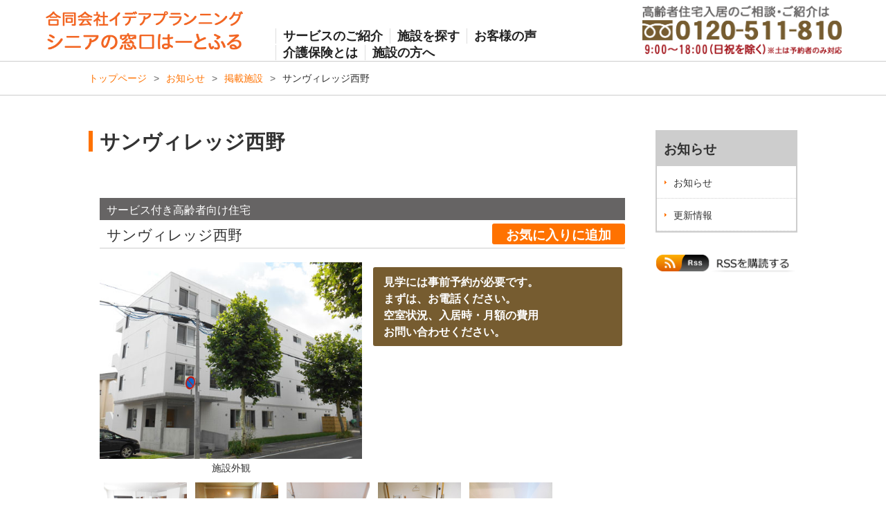

--- FILE ---
content_type: text/html; charset=UTF-8
request_url: https://www.hfnt.jp/archives/4262/
body_size: 44452
content:
<!DOCTYPE html>
<html lang="ja">
<head>
<meta charset="UTF-8" />
<meta name="viewport" content="width=device-width, initial-scale=1">
<title>サンヴィレッジ西野 | 札幌の老人ホーム無料相談・紹介窓口なら「シニアの窓口はーとふる」</title>
<link rel="stylesheet" type="text/css" media="all" href="https://www.hfnt.jp/wp-content/themes/hfnt-tnsk/style.css" />
<link rel="shortcut icon" href="https://www.hfnt.jp/wp-content/themes/hfnt-tnsk/images/favicon.ico" />
<link rel="apple-touch-icon-precomposed" href="https://www.hfnt.jp/wp-content/themes/hfnt-tnsk/images/apple-touch-icon.png" />
<link rel="stylesheet" href="https://fonts.googleapis.com/css?family=Noto+Serif" />
<link rel="stylesheet" href="https://fonts.googleapis.com/earlyaccess/roundedmplus1c.css" />
<link rel="stylesheet" href="https://www.hfnt.jp/wp-content/themes/hfnt-tnsk/css/jquery.bxslider.css" />
<script type="text/javascript" src="https://www.hfnt.jp/wp-content/themes/hfnt-tnsk/js/jquery.min.js"></script>
<script type="text/javascript" src="https://www.hfnt.jp/wp-content/themes/hfnt-tnsk/js/jquery.cookie.js"></script>
<script type="text/javascript" src="https://www.hfnt.jp/wp-content/themes/hfnt-tnsk/js/jquery.bxslider.min.js"></script>
<script type="text/javascript" src="https://www.hfnt.jp/wp-content/themes/hfnt-tnsk/js/hfnt-tnsk.js"></script>
<script type="text/javascript" src="https://www.hfnt.jp/wp-content/themes/hfnt-tnsk/js/tanosikurasu.js"></script>
<script type="text/javascript">
$(document).ready(function(){
  if ($(window).width() > 801) {
    var obj = $('.bxslider').bxSlider({
    auto: true,//自動切り替えの有無
    pause:6000,//停止時間※デフォルト：4000
    speed:1000,//動くスピード※デフォルト：500
    minSlides: 4,
    maxSlides: 4,
    slideWidth: 640,
    slideMargin: 5,
    pager: true,
    prevText: '＜',
    nextText: '＞',
    onSlideAfter: function () { obj.startAuto(); }
    });
  } else {
    if ($(window).width() > 481) {
      var obj = $('.bxslider').bxSlider({
      auto: true,//自動切り替えの有無
      pause:6000,//停止時間※デフォルト：4000
      speed:1000,//動くスピード※デフォルト：500
      minSlides: 3,
      maxSlides: 3,
      slideWidth: 640,
      slideMargin: 5,
      pager: true,
      prevText: '＜',
      nextText: '＞',
      onSlideAfter: function () { obj.startAuto(); }
      });
    } else {
      var obj = $('.bxslider').bxSlider({
      auto: true,//自動切り替えの有無
      pause:6000,//停止時間※デフォルト：4000
      speed:1000,//動くスピード※デフォルト：500
      minSlides: 2,
      maxSlides: 2,
      slideWidth: 640,
      slideMargin: 5,
      pager: false,
      prevText: '＜',
      nextText: '＞',
      onSlideAfter: function () { obj.startAuto(); }
      });
    }
  }
});
</script>
<meta name="keywords" content="高齢者住宅,札幌,サービス付き高齢者向け住宅,サ高住,有料老人ホーム,老人ホーム,介護施設" />
<meta name="description" content="サービス付き高齢者向け住宅 お気に入りに追加 サンヴィレッジ西野 お気に入りに追加 施設外観 見学には事前予約が必要です。まずは、お電話ください。空室状況、入居時・月額の費用お問い合わせください。 食堂 大浴場 個浴室 共用トイレ 共用キッ" />

<!-- WP SiteManager OGP Tags -->
<meta property="og:title" content="サンヴィレッジ西野" />
<meta property="og:type" content="article" />
<meta property="og:url" content="https://www.hfnt.jp/archives/4262/" />
<meta property="og:description" content="サービス付き高齢者向け住宅 お気に入りに追加 サンヴィレッジ西野 お気に入りに追加 施設外観 見学には事前予約が必要です。まずは、お電話ください。空室状況、入居時・月額の費用お問い合わせください。 食堂 大浴場 個浴室 共用トイレ 共用キッ" />
<meta property="og:site_name" content="札幌の老人ホーム無料相談・紹介窓口なら「シニアの窓口はーとふる」" />

<!-- WP SiteManager Twitter Cards Tags -->
<meta name="twitter:title" content="サンヴィレッジ西野" />
<meta name="twitter:url" content="https://www.hfnt.jp/archives/4262/" />
<meta name="twitter:description" content="サービス付き高齢者向け住宅 お気に入りに追加 サンヴィレッジ西野 お気に入りに追加 施設外観 見学には事前予約が必要です。まずは、お電話ください。空室状況、入居時・月額の費用お問い合わせください。 食堂 大浴場 個浴室 共用トイレ 共用キッ" />
<meta name="twitter:card" content="summary" />
<link rel="alternate" type="application/rss+xml" title="札幌の老人ホーム無料相談・紹介窓口なら「シニアの窓口はーとふる」 &raquo; サンヴィレッジ西野 のコメントのフィード" href="https://www.hfnt.jp/archives/4262/feed/" />
<link rel='stylesheet' id='contact-form-7-css'  href='https://www.hfnt.jp/wp-content/plugins/contact-form-7/includes/css/styles.css?ver=3.7.2' type='text/css' media='all' />
<link rel='stylesheet' id='megamenu-css'  href='https://www.hfnt.jp/wp-content/uploads/maxmegamenu/style.css?ver=b95d20' type='text/css' media='all' />
<link rel='stylesheet' id='dashicons-css'  href='https://www.hfnt.jp/wp-includes/css/dashicons.min.css?ver=3.8.5' type='text/css' media='all' />
<link rel='stylesheet' id='jquery.lightbox.min.css-css'  href='https://www.hfnt.jp/wp-content/plugins/wp-jquery-lightbox/styles/lightbox.min.css?ver=1.4.6' type='text/css' media='all' />
<script type='text/javascript' src='https://www.hfnt.jp/wp-includes/js/jquery/jquery.js?ver=1.10.2'></script>
<script type='text/javascript' src='https://www.hfnt.jp/wp-includes/js/jquery/jquery-migrate.min.js?ver=1.2.1'></script>
<script type='text/javascript' src='https://www.hfnt.jp/wp-content/plugins/google-analyticator/external-tracking.min.js?ver=6.5.4'></script>
<link rel="EditURI" type="application/rsd+xml" title="RSD" href="https://www.hfnt.jp/xmlrpc.php?rsd" />
<link rel="wlwmanifest" type="application/wlwmanifest+xml" href="https://www.hfnt.jp/wp-includes/wlwmanifest.xml" /> 
<link rel='prev' title='サンヴィレッジ市電7条' href='https://www.hfnt.jp/archives/4259/' />
<link rel='next' title='ダイアナ文京台' href='https://www.hfnt.jp/archives/4268/' />
<meta name="generator" content="WordPress 3.8.5" />
<link rel='shortlink' href='https://www.hfnt.jp/?p=4262' />
<link rel="canonical" href="https://www.hfnt.jp/archives/4262/" />
<!-- Google Analytics Tracking by Google Analyticator 6.5.4: http://www.videousermanuals.com/google-analyticator/ -->
<script type="text/javascript">
    var analyticsFileTypes = [''];
    var analyticsSnippet = 'disabled';
    var analyticsEventTracking = 'enabled';
</script>
<script type="text/javascript">
	(function(i,s,o,g,r,a,m){i['GoogleAnalyticsObject']=r;i[r]=i[r]||function(){
	(i[r].q=i[r].q||[]).push(arguments)},i[r].l=1*new Date();a=s.createElement(o),
	m=s.getElementsByTagName(o)[0];a.async=1;a.src=g;m.parentNode.insertBefore(a,m)
	})(window,document,'script','//www.google-analytics.com/analytics.js','ga');
	ga('create', 'UA-75647927-1', 'auto');
 
	ga('send', 'pageview');
</script>
<style type="text/css">/** Mega Menu CSS: fs **/</style>
</head>

<body class="single single-post postid-4262 single-format-standard mega-menu-place-pc-global">
<div class="pc">
  <div id="id-description" class="id_description">
    <div class="site_id">
      <a href="https://www.hfnt.jp/"><img id="id-image" src="https://www.hfnt.jp/wp-content/themes/hfnt-tnsk/images/site_id.png" alt="札幌圏の有料老人ホーム・サービス付き高齢者向け住宅（サ高住）・グループホームなど高齢者住宅の情報を掲載しております。札幌の老人ホーム無料相談・紹介窓口なら「シニアの窓口はーとふる」" class="image_reset100" /></a>
    </div>
    <div id="global-menu" class="global_menu">
<div id="mega-menu-wrap-place_pc_global" class="mega-menu-wrap"><div class="mega-menu-toggle" tabindex="0"><div class="mega-toggle-blocks-left"></div><div class="mega-toggle-blocks-center"></div><div class="mega-toggle-blocks-right"><div class='mega-toggle-block mega-menu-toggle-block mega-toggle-block-1' id='mega-toggle-block-1'><span class='mega-toggle-label'><span class='mega-toggle-label-closed'>メニュー</span><span class='mega-toggle-label-open'>閉じる</span></span></div></div></div><ul id="mega-menu-place_pc_global" class="mega-menu max-mega-menu mega-menu-horizontal mega-no-js" data-event="hover_intent" data-effect="fade_up" data-effect-speed="200" data-effect-mobile="disabled" data-effect-speed-mobile="200" data-second-click="close" data-document-click="collapse" data-vertical-behaviour="standard" data-breakpoint="480" data-unbind="true"><li class='mega-menu-item mega-menu-item-type-post_type mega-menu-item-object-page mega-align-bottom-left mega-menu-flyout mega-menu-item-5499' id='mega-menu-item-5499'><a class="mega-menu-link" href="https://www.hfnt.jp/service/" tabindex="0">サービスのご紹介</a></li><li class='mega-menu-item mega-menu-item-type-post_type mega-menu-item-object-page mega-align-bottom-left mega-menu-flyout mega-menu-item-5500' id='mega-menu-item-5500'><a class="mega-menu-link" href="https://www.hfnt.jp/retrieval/" tabindex="0">施設を探す</a></li><li class='mega-menu-item mega-menu-item-type-post_type mega-menu-item-object-page mega-align-bottom-left mega-menu-flyout mega-menu-item-5501' id='mega-menu-item-5501'><a class="mega-menu-link" href="https://www.hfnt.jp/voice/" tabindex="0">お客様の声</a></li><li class='mega-menu-item mega-menu-item-type-post_type mega-menu-item-object-page mega-align-bottom-left mega-menu-flyout mega-menu-item-5502' id='mega-menu-item-5502'><a class="mega-menu-link" href="https://www.hfnt.jp/insurance/" tabindex="0">介護保険とは</a></li><li class='mega-menu-item mega-menu-item-type-post_type mega-menu-item-object-page mega-align-bottom-left mega-menu-flyout mega-menu-item-5598' id='mega-menu-item-5598'><a class="mega-menu-link" href="https://www.hfnt.jp/jigyosya/" tabindex="0">施設の方へ</a></li></ul></div>    </div>
    <div class="inquiry_freedial">
      <a href="tel:0120-511-810"><img id="freedial-image" src="https://www.hfnt.jp/wp-content/themes/hfnt-tnsk/images/freedial1.png" alt="フリーダイヤル0120-511-810"  class="image_reset100" /></a>
    </div>
  </div>
</div>
<div class="sp">
  <div id="global-menu" class="global_menu">
<div id="mega-menu-wrap-place_pc_global" class="mega-menu-wrap"><div class="mega-menu-toggle" tabindex="0"><div class="mega-toggle-blocks-left"></div><div class="mega-toggle-blocks-center"></div><div class="mega-toggle-blocks-right"><div class='mega-toggle-block mega-menu-toggle-block mega-toggle-block-1' id='mega-toggle-block-1'><span class='mega-toggle-label'><span class='mega-toggle-label-closed'>メニュー</span><span class='mega-toggle-label-open'>閉じる</span></span></div></div></div><ul id="mega-menu-place_pc_global" class="mega-menu max-mega-menu mega-menu-horizontal mega-no-js" data-event="hover_intent" data-effect="fade_up" data-effect-speed="200" data-effect-mobile="disabled" data-effect-speed-mobile="200" data-second-click="close" data-document-click="collapse" data-vertical-behaviour="standard" data-breakpoint="480" data-unbind="true"><li class='mega-menu-item mega-menu-item-type-post_type mega-menu-item-object-page mega-align-bottom-left mega-menu-flyout mega-menu-item-5499' id='mega-menu-item-5499'><a class="mega-menu-link" href="https://www.hfnt.jp/service/" tabindex="0">サービスのご紹介</a></li><li class='mega-menu-item mega-menu-item-type-post_type mega-menu-item-object-page mega-align-bottom-left mega-menu-flyout mega-menu-item-5500' id='mega-menu-item-5500'><a class="mega-menu-link" href="https://www.hfnt.jp/retrieval/" tabindex="0">施設を探す</a></li><li class='mega-menu-item mega-menu-item-type-post_type mega-menu-item-object-page mega-align-bottom-left mega-menu-flyout mega-menu-item-5501' id='mega-menu-item-5501'><a class="mega-menu-link" href="https://www.hfnt.jp/voice/" tabindex="0">お客様の声</a></li><li class='mega-menu-item mega-menu-item-type-post_type mega-menu-item-object-page mega-align-bottom-left mega-menu-flyout mega-menu-item-5502' id='mega-menu-item-5502'><a class="mega-menu-link" href="https://www.hfnt.jp/insurance/" tabindex="0">介護保険とは</a></li><li class='mega-menu-item mega-menu-item-type-post_type mega-menu-item-object-page mega-align-bottom-left mega-menu-flyout mega-menu-item-5598' id='mega-menu-item-5598'><a class="mega-menu-link" href="https://www.hfnt.jp/jigyosya/" tabindex="0">施設の方へ</a></li></ul></div>  </div>
  <div class="site_id">
    <a href="https://www.hfnt.jp/"><img id="id-image" src="https://www.hfnt.jp/wp-content/themes/hfnt-tnsk/images/site_id.png" alt="札幌圏の有料老人ホーム・サービス付き高齢者向け住宅（サ高住）・グループホームなど高齢者住宅の情報を掲載しております。札幌の老人ホーム無料相談・紹介窓口なら「シニアの窓口はーとふる」" class="image_reset100" /></a>
  </div>
  <div class="inquiry_freedial">
    <a href="tel:0120-511-810"><img id="freedial-image" src="https://www.hfnt.jp/wp-content/themes/hfnt-tnsk/images/freedial1.png" alt="フリーダイヤル0120-511-810"  class="image_reset100" /></a>
  </div>
</div>
<div class="bread_crumb_base">
<div id="bread_crumb" class="bread_crumb">
	<ul>
		<li class="level-1 top"><a href="https://www.hfnt.jp/">トップページ</a></li>
		<li class="level-2 sub"><a href="https://www.hfnt.jp/news/">お知らせ</a></li>
		<li class="level-3 sub"><a href="https://www.hfnt.jp/archives/category/publication/">掲載施設</a></li>
		<li class="level-4 sub tail current">サンヴィレッジ西野</li>
	</ul>
</div>
</div>
<div id="wrap2">

  <div id="container" style="margin: 50px auto 0 auto;">
    <div id="main" role="main">
      <div id="content">
        <h1 class="page_ttl">サンヴィレッジ西野</h1>
        <div style="margin: 0 3% 10% 2%; overflow: hidden; line-height: 180%;"><div class="detail_syubetu">サービス付き高齢者向け住宅</div>  <div class="pc">  <div class="favoriteadd_button">    <a href="javascript:void(0);" onclick="javascript:favorite_add('0101490401');">お気に入りに追加</a>  </div>  </div><h2 class="sisetu_name">サンヴィレッジ西野</h2>  <div class="sp">  <div class="favoriteadd_button">    <a href="javascript:void(0);" onclick="javascript:favorite_add('0101490401');">お気に入りに追加</a>  </div>  <div style="clear: both;"></div>  </div><div style="float: left; width: 50%; margin: 0 2% 1% 0;">  <a href="https://www.hfnt.jp/images/C010149040100.jpg" class="zoom" title="施設外観" rel="lightbox[4262]"><img style="width: 100%;" src="https://www.hfnt.jp/images/C010149040100.jpg" alt="サンヴィレッジ西野"></a><div class="image_caption"><label>施設外観</label></div></div><div class="detail_text">  <div class="detail_empty">見学には事前予約が必要です。<br/>まずは、お電話ください。<br/>空室状況、入居時・月額の費用<br/>お問い合わせください。  </div>  <label></label></div>  <div style="clear: both;"></div>  <div class="detail_imageend"></div>  <div class="detail_subimage">    <a href="https://www.hfnt.jp/images/C010149040101.jpg" class="zoom" title="食堂" rel="lightbox[4262]"><img src="https://www.hfnt.jp/images/C010149040101.jpg" width="120" height="90" alt=""></a>    <div class="subimage_caption"><label>食堂</label></div>  </div>  <div class="detail_subimage">    <a href="https://www.hfnt.jp/images/C010149040102.jpg" class="zoom" title="大浴場" rel="lightbox[4262]"><img src="https://www.hfnt.jp/images/C010149040102.jpg" width="120" height="90" alt=""></a>    <div class="subimage_caption"><label>大浴場</label></div>  </div>  <div class="detail_subimage">    <a href="https://www.hfnt.jp/images/C010149040103.jpg" class="zoom" title="個浴室" rel="lightbox[4262]"><img src="https://www.hfnt.jp/images/C010149040103.jpg" width="120" height="90" alt=""></a>    <div class="subimage_caption"><label>個浴室</label></div>  </div>  <div class="detail_subimage">    <a href="https://www.hfnt.jp/images/C010149040104.jpg" class="zoom" title="共用トイレ" rel="lightbox[4262]"><img src="https://www.hfnt.jp/images/C010149040104.jpg" width="120" height="90" alt=""></a>    <div class="subimage_caption"><label>共用トイレ</label></div>  </div>  <div class="detail_subimage">    <a href="https://www.hfnt.jp/images/C010149040105.jpg" class="zoom" title="共用キッチン" rel="lightbox[4262]"><img src="https://www.hfnt.jp/images/C010149040105.jpg" width="120" height="90" alt=""></a>    <div class="subimage_caption"><label>共用キッチン</label></div>  </div>  <div class="detail_subimage">    <a href="https://www.hfnt.jp/images/C010149040106.jpg" class="zoom" title="エレベーター" rel="lightbox[4262]"><img src="https://www.hfnt.jp/images/C010149040106.jpg" width="120" height="90" alt=""></a>    <div class="subimage_caption"><label>エレベーター</label></div>  </div>  <div class="detail_subimage">    <a href="https://www.hfnt.jp/images/C010149040107.jpg" class="zoom" title="廊下" rel="lightbox[4262]"><img src="https://www.hfnt.jp/images/C010149040107.jpg" width="120" height="90" alt=""></a>    <div class="subimage_caption"><label>廊下</label></div>  </div>  <div class="detail_subimageend"></div><table class="detail">  <tr>    <th>所 在 地</th>    <td>札幌市西区</td>  </tr>  <tr>    <th>入居条件</th>    <td>60歳以上<br />自立･要支援１･要支援２･要介護１･要介護２･要介護３･要介護４･要介護５<br />認知症入居可･二人入居可</td>  </tr></table><h3>施設紹介</h3><div class="detail_copy">ご入居者さまとご家族が、笑顔で会える場所です。</div><div class="detail_review"><label></label></div><h3>居室紹介</h3>  <div class="detail_plan"><label>[個室]　A・Bタイプ　11.4畳・11畳</label></div>  <div class="detail_planimage">    <a href="https://www.hfnt.jp/images/R010149040100.jpg" class="zoom" title="居室入口側" rel="lightbox[4262]"><img src="https://www.hfnt.jp/images/R010149040100.jpg" width="120" height="90" alt=""></a>    <div class="planimage_caption"><label>居室入口側</label></div>  </div>  <div class="detail_planimage">    <a href="https://www.hfnt.jp/images/R010149040101.jpg" class="zoom" title="居室窓側" rel="lightbox[4262]"><img src="https://www.hfnt.jp/images/R010149040101.jpg" width="120" height="90" alt=""></a>    <div class="planimage_caption"><label>居室窓側</label></div>  </div>  <div class="detail_planimage">    <a href="https://www.hfnt.jp/images/R010149040102.jpg" class="zoom" title="居室洗面台" rel="lightbox[4262]"><img src="https://www.hfnt.jp/images/R010149040102.jpg" width="120" height="90" alt=""></a>    <div class="planimage_caption"><label>居室洗面台</label></div>  </div>  <div class="detail_planimage">    <a href="https://www.hfnt.jp/images/R010149040103.jpg" class="zoom" title="居室収納" rel="lightbox[4262]"><img src="https://www.hfnt.jp/images/R010149040103.jpg" width="120" height="90" alt=""></a>    <div class="planimage_caption"><label>居室収納</label></div>  </div>  <div class="detail_planimage">    <a href="https://www.hfnt.jp/images/R010149040104.jpg" class="zoom" title="居室暖房" rel="lightbox[4262]"><img src="https://www.hfnt.jp/images/R010149040104.jpg" width="120" height="90" alt=""></a>    <div class="planimage_caption"><label>居室暖房</label></div>  </div>  <div class="detail_planimageend"></div><table class="detail">  <tr>    <th>居室タイプ</th>    <td>個室</td>  </tr>  <tr>    <th>居室名</th>    <td>A・Bタイプ</td>  </tr>  <tr>    <th>広さ</th>    <td>11.4畳・11畳</td>  </tr>  <tr>    <th>備考</th>    <td></td>  </tr></table>  <div class="detail_plan"><label>[個室]　Cタイプ　22.5畳</label></div>  <div class="detail_planimage">    <a href="https://www.hfnt.jp/images/R010149040105.jpg" class="zoom" title="居室入口側" rel="lightbox[4262]"><img src="https://www.hfnt.jp/images/R010149040105.jpg" width="120" height="90" alt=""></a>    <div class="planimage_caption"><label>居室入口側</label></div>  </div>  <div class="detail_planimage">    <a href="https://www.hfnt.jp/images/R010149040106.jpg" class="zoom" title="居室窓側" rel="lightbox[4262]"><img src="https://www.hfnt.jp/images/R010149040106.jpg" width="120" height="90" alt=""></a>    <div class="planimage_caption"><label>居室窓側</label></div>  </div>  <div class="detail_planimage">    <a href="https://www.hfnt.jp/images/R010149040107.jpg" class="zoom" title="居室トイレ" rel="lightbox[4262]"><img src="https://www.hfnt.jp/images/R010149040107.jpg" width="120" height="90" alt=""></a>    <div class="planimage_caption"><label>居室トイレ</label></div>  </div>  <div class="detail_planimage">    <a href="https://www.hfnt.jp/images/R010149040108.jpg" class="zoom" title="居室洗面台" rel="lightbox[4262]"><img src="https://www.hfnt.jp/images/R010149040108.jpg" width="120" height="90" alt=""></a>    <div class="planimage_caption"><label>居室洗面台</label></div>  </div>  <div class="detail_planimage">    <a href="https://www.hfnt.jp/images/R010149040109.jpg" class="zoom" title="居室収納" rel="lightbox[4262]"><img src="https://www.hfnt.jp/images/R010149040109.jpg" width="120" height="90" alt=""></a>    <div class="planimage_caption"><label>居室収納</label></div>  </div>  <div class="detail_planimageend"></div><table class="detail">  <tr>    <th>居室タイプ</th>    <td>個室</td>  </tr>  <tr>    <th>居室名</th>    <td>Cタイプ</td>  </tr>  <tr>    <th>広さ</th>    <td>22.5畳</td>  </tr>  <tr>    <th>備考</th>    <td>※おふたり様ご入居可</td>  </tr></table><h3>介護・医療体制</h3><table class="detail">  <tr>    <th>介護サービス</th>    <td>当社では「居宅介護支援事業所」や「訪問介護事業所」の運営もしており、介護保険もご利用になれます。もちろん当社のみならず他社の介護事業所の選択も可能です。</td>  </tr>  <tr>    <th>医療サービス</th>    <td></td>  </tr></table><h3>医療面の受け入れ体制(受け入れ可：○ 不可：× 要相談：△)</h3><table class="detail">  <tr>    <th>インシュリン投与</th>    <td style="text-align: center;">○</td>    <th>ストーマ</th>    <td style="text-align: center;">○</td>    <th>たん吸引</th>    <td style="text-align: center;">○</td>  <tr>  </tr>    <th>ペースメーカー</th>    <td style="text-align: center;">○</td>    <th>胃ろう</th>    <td style="text-align: center;">○</td>    <th>気管切開</th>    <td style="text-align: center;">○</td>  <tr>  </tr>    <th>筋萎縮性側索<br />硬化症(ALS)</th>    <td style="text-align: center;">○</td>    <th>在宅酸素</th>    <td style="text-align: center;">○</td>    <th>中心静脈栄養<br />(IVH)</th>    <td style="text-align: center;">○</td>  <tr>  </tr>    <th>透析</th>    <td style="text-align: center;">○</td>    <th>尿バルーン</th>    <td style="text-align: center;">○</td>    <th>鼻腔経管</th>    <td style="text-align: center;">○</td>  </tr>  </tr>    <th>褥瘡(とこずれ)</th>    <td style="text-align: center;">○</td>    <th>看取り</th>    <td style="text-align: center;">○</td>    <th></th>    <td style="text-align: center;"></td>  </tr></table><h3>感染症面の受け入れ体制(受け入れ可：○ 不可：× 要相談：△)</h3><table class="detail" style="margin-bottom: 10px">  <tr>    <th>HIV</th>    <td style="text-align: center;">△</td>    <th>MRSA<br />(ブドウ球菌感染症)</th>    <td style="text-align: center;">△</td>    <th>肝炎</th>    <td style="text-align: center;">△</td>  <tr>  </tr>    <th>結核</th>    <td style="text-align: center;">△</td>    <th>梅毒</th>    <td style="text-align: center;">△</td>    <th>疥癬(かいせん)</th>    <td style="text-align: center;">△</td>  <tr></table><table class="detail">  <tr>    <th>協力医療機関</th>    <td>    </td>  </tr></table><h3>職員体制</h3><table class="detail">  <tr>    <th>介護に関わる職員体制</th>    <td></td>  </tr>  <tr>    <th>介護職員数</th>    <td></td>  </tr>  <tr>    <th>看護職員数</th>    <td></td>  </tr>  <tr>    <th>夜間の最小職員数</th>    <td></td>  </tr></table><h3>入居者構成</h3><table class="detail">  <tr>    <th>平均年齢</th>    <td></td>  </tr>  <tr>    <th>男女比</th>    <td></td>  </tr>  <tr>    <th>介護度分布</th>    <td></td>  </tr></table><h3>施設概要</h3><table class="detail">  <tr>    <th>名称</th>    <td>サンヴィレッジ西野</td>  </tr>  <tr>    <th>開設年月日</th>    <td>2013年09月15日</td>  </tr>  <tr>    <th>定員</th>    <td>31人</td>  </tr>  <tr>    <th>居室総数</th>    <td>29室</td>  </tr>  <tr>    <th>居室面積</th>    <td>11畳～22.5畳</td>  </tr>  <tr>    <th>居住契約の権利形態</th>    <td>賃貸借</td>  </tr>  <tr>    <th>建物構造</th>    <td>鉄筋コンクリート造</td>  </tr>  <tr>    <th>建物階数</th>    <td>地上4階建</td>  </tr>  <tr>    <th>敷地面積</th>    <td></td>  </tr>  <tr>    <th>延床面積</th>    <td></td>  </tr>  <tr>    <th>土地の権利形態</th>    <td></td>  </tr>  <tr>    <th>建物の権利形態</th>    <td></td>  </tr>  <tr>    <th>介護保険認定番号</th>    <td></td>  </tr>  <tr>    <th>居室設備</th>    <td>暖房設備、クローゼット、トイレ、洗面台、ナースコール他</td>  </tr>  <tr>    <th>共用設備</th>    <td>食堂、大浴場、個浴室、車椅子対応トイレ、共用キッチン、エレベーター他</td>  </tr>  <tr>    <th>併設する施設</th>    <td></td>  </tr></table><h3>周辺情報</h3><table class="detail">  <tr>    <th>買い物</th>    <td></td>  </tr>  <tr>    <th>公共機関</th>    <td></td>  </tr>  <tr>    <th>公園</th>    <td></td>  </tr>  <tr>    <th>レジャー</th>    <td></td>  </tr></table><div style="text-align: right; margin: 10px 0 0 0"></div><div style="overflow: hidden;">  <div class="favoriteadd_button2">    <a href="javascript:void(0);" onclick="javascript:favorite_add('0101490401');">お気に入りに追加</a>  </div></div>      <div class="text_group2">
        <div class="text_size"><p class="bg_title">施設入居お急ぎの方</p>
          <p style="margin: 0 1% 0 1%; padding: 2% 3% 2% 3%; font-size: 1.2em; font-weight: bold;">施設入居は<font style="color: #ff0000;">1ヶ月</font>あれば間に合います。<br />
入居を<font style="color: #ff0000;">お急ぎの方</font>は、<font style="color: #ff0000;">0120-511-810</font>までお電話ください。<br />
500施設以上訪問している専門相談員が今すぐ入れる<font style="color: #ff0000;">評判の良い</font>施設をご紹介いたします。</p>
        </div>
        <div class="text_size">
          <p class="bg_title">こんなことで悩んでいたら私達にご相談ください</p>
          <ul style="margin: 0 1% 0 1%; padding: 0 2% 0 4%;">
            <li>高齢者施設はいろいろな種類があるがどう違うの？</li>
            <li>今の施設に不満があり住み替えしたい</li>
            <li>入居一時金や月額費用はどのくらいかかるの？</li>
            <li>年金額の範囲内で入れる施設はあるの？</li>
            <li>夫婦2人で入居できる部屋を探したいけど・・・。</li>
            <li>退院なので施設を探さなければならないがどこに何を相談したらいいの？</li>
            <li>自宅に住み続けるのと施設に入るの、どっちがいいの？</li>
            <li>介護のことは初めてなので何もわからないから教えてほしい</li>
            <li>介護の必要のない元気な人が入れる施設ってあるの？</li>
            <li>自分に合った施設がどれかわからない</li>
          </ul>
        </div>
        <div class="text_size2">
          <p class="bg_important">高齢者住宅の専門家が承ります。<br />
実際に500軒以上足を運んで施設を見た担当者がお手伝いいたします。<br />
お気軽にご相談ください。</p>
        </div>
      </div>
      <div class="text_group2">
        <div class="text_size">
          <p class="bg_title">ご来店いただければ</p>
          <ul style="margin: 0 1% 0 1%; padding: 0 2% 0 4%;">
            <li>500施設以上のパンフレットと写真を取り揃えています。</li>
            <li>ネットではわからない評判の良い施設をご紹介します。</li>
            <li>ネットにのっていないその他の情報もお知らせできます。</li>
            <li>数多くある施設の中から、お客様の希望条件に近い施設を短い時間でピックアップできます。</li>
            <li>現在の空き状況が聞けます。</li>
            <li>担当者が施設に行って写した写真をその場でご覧いただけます。</li>
            <li>わざわざ1軒1軒施設に見学に行かなくても、こちらである程度しぼりこめます。</li>
            <li>施設の方に直接言いにくいことを、お客様にかわってお話することも可能です。</li>
            <li>相談に来られたその日のうちに、施設が決まる方も多数いらっしゃいます。</li>
            <li>施設から施設への転居の相談も承ります。</li>
            <li>金額交渉が可能な施設もあります。</li>
            <li>実際に500社以上施設を見た者がご案内いたします。</li>
            <li>親切ていねいに無料でご案内いたしますので、お気軽にお越しください。</li>
          </ul>
          <p class="bg_important">いつでもお気軽にお越しください（予約優先）</p>
        </div>
        <div class="text_size"><p class="bg_title"><実際にご来店いただいたお客様の声></p>
          <p class="bg_voice_top">自分で色々な施設を探して見てまわりましたが、紹介してくれた施設が一番良かったです。</p>
          <p class="bg_voice_bottom">（57歳 娘様）</p>
          <p class="bg_voice_top">入る施設がないとあきらめていましたが見つけてくださり本当に感謝しています！</p>
          <p class="bg_voice_bottom">（74歳 女性 ご本人様）</p>
          <p class="bg_voice_top">あの時紹介してくれた施設に入っていたら、母はこんなひどい目にあわなかったのにと悔やまれます。</p>
          <p class="bg_voice_bottom">（62歳 息子様）</p>
          <p class="bg_voice_top">ネットにのっていない情報を知ることができて良かったです。</p>
          <p class="bg_voice_bottom">（53歳 娘様）</p>
          <p class="bg_voice_top">こういう相談する所があるとは知らなかったので、自分で色々探しまわって苦労しました。もっと早く知っていたなら、こんなに苦労しなくてすんだのに・・・。</p>
          <p class="bg_voice_bottom">（51歳 娘様）</p>
          <p class="bg_voice_top">施設探しのコツが何もわからず思案にくれていましたが、何かと教えていただき、どれ程助けられた事かと感謝しております。</p>
          <p class="bg_voice_bottom">（58歳 息子様）</p>
          <p class="bg_voice_top">こういう施設側のキャンペーンもあったのですね、知ってラッキーでした。</p>
          <p class="bg_voice_bottom">（49歳 娘様）</p>
          <p class="bg_voice_top">今日から安心して眠れます。</p>
          <p class="bg_voice_bottom">（78歳 女性 ご本人様）（75歳 男性 ご本人様）</p>
          <p class="bg_voice_top">今度は親のことではなく、自分自身の件でお世話になるかもしれませんが、その時もよろしくお願いします。</p>
          <p class="bg_voice_bottom">（63歳 息子様）</p>
          <p class="bg_voice_top">いざ何かあっても、こういう相談する所があると知っただけでも安心できます。</p>
          <p class="bg_voice_bottom">（72歳 女性 ご本人様）</p>
          <p class="bg_voice_top">いい施設を紹介していただき、ありがとうございました。とても勉強になりました。相談しに来てよかったです。</p>
          <p class="bg_voice_bottomend">（65歳 男性 ご本人様）</p>
        </div>
      </div>
      <div class="text_group2">
        <div class="text_size"><p class="bg_title">不動産売却をご検討中のお客様</p>
          <ul style="margin: 0 1% 0 1%; padding: 2% 3% 2% 3%; font-size: 1.2em; font-weight: bold; line-height: 1.5em;">
            <li>無料で見積いたします</li>
            <li>売れる迄のスピードが速い！</li>
            <li>親切・丁寧・迅速に対応いたします</li>
            <li>売却実績多数あります</li>
            <li>必要に応じて、現状引渡がいいのか、リフォームした方がいいのか、解体更地がよいのか等のご提案も致します</li>
            <li>お客様から安心・信頼できるとご好評をいただいております</li>
          </ul>
        </div>
        <div class="text_size"><p class="bg_title"><持ち家、マンションを売却されたお客様の声></p>
          <p class="bg_voice">なかなか売れなかった不動産（一軒家、分譲マンション）が、スムーズに売れて助かりました。</p>
          <p class="bg_voice">不動産会社は数が多く、どこを信用していいかわからず困っていたので、助かりました。</p>
        </div>
        <div class="text_size2">
          <p class="bg_important">お客様から感謝のお言葉や手紙を沢山いただいております。<br />
お客様に喜んでいただけることは、私達の喜びでもあります。<br />
少しでもお客様のお役に立てるよう従業員一同、全力でサポートさせていただきます。<br />
皆様のご来店を心よりお待ちしております。（ご予約の方優先）<br />
時間外もご相談に応じます。（要予約）</p>
        </div>
      </div>
</div><script type="text/javascript">  looked_add('0101490401');</script>      </div><!-- end #content -->
    </div><!-- end #main -->
    <div id="sidebar">
      <div class="side_nav">
        <h2>お知らせ</h2>
        <ul class="sub_navi">
<li class="page_item page-item-298"><a href="https://www.hfnt.jp/news/">お知らせ</a></li>
	<li class="cat-item cat-item-1"><a href="https://www.hfnt.jp/archives/category/update/" title="更新情報 に含まれる投稿をすべて表示">更新情報</a>
</li>
        </ul>
      </div>
      <div class="pc">
        <div class="rss_link">
          <a href="https://www.hfnt.jp/feed/"><img src="https://www.hfnt.jp/wp-content/themes/hfnt-tnsk/images/ico_rss.png" alt="こちらのRSSを購読する。" /></a>
        </div>
      </div>
      <div class="textwidget">
      </div>

    </div><!-- end #sidebar -->
  </div><!-- end #container -->
</div><!-- #wrap end -->
<div id="footer-container">
  <div id="footer">
    <div class="footer_corporation">
      <div class="corporationBlock">
        <div class="logoBlock"><a href="https://www.hfnt.jp/"><img src="https://www.hfnt.jp/wp-content/themes/hfnt-tnsk/images/bnr_tnsk.png" alt="札幌圏の有料老人ホーム・サービス付き高齢者向け住宅（サ高住）・グループホームなど高齢者住宅の情報を掲載しております。札幌の老人ホーム無料相談・紹介窓口なら「シニアの窓口はーとふる」" class="" width="300" /></a></div>
        <div class="freedialBlock"><a href="tel:0120-511-810"><img src="https://www.hfnt.jp/wp-content/themes/hfnt-tnsk/images/freedial2.png" alt="フリーダイヤル0120-511-810" class="" width="300" /></a></div>
        <div class="addressBlock">〒060-0031 札幌市中央区北1条東5丁目9番地</div>
        <div class="addressBlock">TEL:011-231-6511　FAX:011-231-6541</div>
      </div>
      <div class="pc">
        <div class="corporationBlock">
          <div class="locationBlock_top"><a href="https://www.hfnt.jp/service/#jyutaku">高齢者住宅入居のご相談・ご紹介</a> ｜ <a href="https://www.hfnt.jp/service/#hikkosi">引越業者のご紹介・無料お見積</a> ｜ <a href="https://www.hfnt.jp/service/#huyohin">不用品処分業者のご紹介・無料お見積</a></div>
          <div class="locationBlock"><a href="https://www.hfnt.jp/service/#hudosan">不動産の売却に関するご相談</a> ｜ <a href="https://www.hfnt.jp/service/#ryoko">介護付旅行のご紹介</a> ｜ <a href="https://www.hfnt.jp/service/#zaisan">財産管理・遺言書作成のご紹介</a></div>
          <div class="locationBlock"><a href="https://www.hfnt.jp/service/#zaisan">相続手続・法律相談のご紹介</a> ｜ <a href="https://www.hfnt.jp/service/#mimoto">身元引受人・連帯保証人・任意後見契約のご紹介</a></div>
          <div class="locationBlock"><a href="https://www.hfnt.jp/service/#fukusi">福祉用具の購入やレンタルに関するご相談</a> ｜ <a href="https://www.hfnt.jp/service/#keamane">ケアマネージャーのご紹介</a> ｜ <a href="https://www.hfnt.jp/service/#tamasi">魂抜き・お焚き上げのご紹介</a></div>
          <div class="locationBlock_top2"><a href="https://www.hfnt.jp/introduction/">シニアの窓口はーとふるとは</a> ｜ <a href="https://www.hfnt.jp/guidance/">ご利用案内</a> ｜ <a href="https://www.hfnt.jp/sitemappage/">サイトマップ</a></div>
          <div class="locationBlock2"><a href="https://www.hfnt.jp/about/">会社概要</a> ｜ <a href="https://www.hfnt.jp/about/agreement/">利用規約</a> ｜ <a href="https://www.hfnt.jp/about/policy/">プライバシーポリシー</a> ｜ <a href="https://www.hfnt.jp/about/tnskinquiry/">お問い合わせ</a></div>
          <div class="locationBlock_top3"><a href="https://www.hfnt.jp/archives/category/publication/">掲載施設</a> ｜ <a href="https://www.hfnt.jp/publication/">施設情報掲載のご案内</a> ｜ <a href="https://www.hfnt.jp/publication/tnskinquiry/">掲載のお問い合わせ</a><!--  ｜ <a href="https://www.hfnt.jp/homepage/">ホームページの制作依頼</a> --></div>
        </div>
      </div>
      <div class="sp">
        <div class="corporationBlock">
          <div class="locationBlock_top"><a href="https://www.hfnt.jp/service/#jyutaku">高齢者住宅入居のご相談・ご紹介</a></div>
          <div class="locationBlock"><a href="https://www.hfnt.jp/service/#hikkosi">引越業者のご紹介・無料お見積</a></div>
          <div class="locationBlock"><a href="https://www.hfnt.jp/service/#huyohin">不用品処分業者のご紹介・無料お見積</a></div>
          <div class="locationBlock"><a href="https://www.hfnt.jp/service/#hudosan">不動産の売却に関するご相談</a></div>
          <div class="locationBlock"><a href="https://www.hfnt.jp/service/#ryoko">介護付旅行のご紹介</a></div>
          <div class="locationBlock"><a href="https://www.hfnt.jp/service/#zaisan">財産管理・遺言書作成のご紹介</a></div>
          <div class="locationBlock"><a href="https://www.hfnt.jp/service/#zaisan">相続手続・法律相談のご紹介</a></div>
          <div class="locationBlock"><a href="https://www.hfnt.jp/service/#mimoto">身元引受人・連帯保証人・任意後見契約のご紹介</a></div>
          <div class="locationBlock"><a href="https://www.hfnt.jp/service/#fukusi">福祉用具の購入やレンタルに関するご相談</a></div>
          <div class="locationBlock"><a href="https://www.hfnt.jp/service/#keamane">ケアマネージャーのご紹介</a></div>
          <div class="locationBlock"><a href="https://www.hfnt.jp/service/#tamasi">魂抜き・お焚き上げのご紹介</a></div>
          <div class="locationBlock_top2"><a href="https://www.hfnt.jp/introduction/">シニアの窓口はーとふるとは</a></div>
          <div class="locationBlock2"><a href="https://www.hfnt.jp/guidance/">ご利用案内</a></div>
          <div class="locationBlock2"><a href="https://www.hfnt.jp/sitemappage/">サイトマップ</a></div>
          <div class="locationBlock_top2"><a href="https://www.hfnt.jp/about/">会社概要</a></div>
          <div class="locationBlock2"><a href="https://www.hfnt.jp/about/agreement/">利用規約</a></div>
          <div class="locationBlock2"><a href="https://www.hfnt.jp/about/policy/">プライバシーポリシー</a></div>
          <div class="locationBlock_bottom2"><a href="https://www.hfnt.jp/about/tnskinquiry/">お問い合わせ</a></div>
          <div class="locationBlock_top"><a href="https://www.hfnt.jp/archives/category/publication/">掲載施設</a></div>
          <div class="locationBlock"><a href="https://www.hfnt.jp/publication/">施設情報掲載のご案内</a></div>
          <div class="locationBlock"><a href="https://www.hfnt.jp/publication/tnskinquiry/">掲載のお問い合わせ</a></div>
          <!-- <div class="locationBlock"><a href="https://www.hfnt.jp/homepage/">ホームページの制作依頼</a></div> -->
        </div>
      </div>
    </div>
    <p id="copyright">
      <small>Copyright &copy; 合同会社イデアプランニング All rights reserved.</small>
    </p>
  </div><!-- #footer end -->
</div><!-- #footer-container end -->
<div id="page-top" class="page_top">
  <a href="#wrap"><img src="https://www.hfnt.jp/wp-content/themes/hfnt-tnsk/images/pagetop_button.png" alt="ページの先頭へ" id="page-topimage" class="page_topimage" /></a>
</div>
<script type='text/javascript' src='https://www.hfnt.jp/wp-content/plugins/contact-form-7/includes/js/jquery.form.min.js?ver=3.50.0-2014.02.05'></script>
<script type='text/javascript'>
/* <![CDATA[ */
var _wpcf7 = {"loaderUrl":"https:\/\/www.hfnt.jp\/wp-content\/plugins\/contact-form-7\/images\/ajax-loader.gif","sending":"\u9001\u4fe1\u4e2d ...","cached":"1"};
/* ]]> */
</script>
<script type='text/javascript' src='https://www.hfnt.jp/wp-content/plugins/contact-form-7/includes/js/scripts.js?ver=3.7.2'></script>
<script type='text/javascript' src='https://www.hfnt.jp/wp-includes/js/hoverIntent.min.js?ver=r7'></script>
<script type='text/javascript'>
/* <![CDATA[ */
var megamenu = {"timeout":"300","interval":"100"};
/* ]]> */
</script>
<script type='text/javascript' src='https://www.hfnt.jp/wp-content/plugins/megamenu/js/maxmegamenu.js?ver=2.4.2'></script>
<script type='text/javascript' src='https://www.hfnt.jp/wp-content/plugins/wp-jquery-lightbox/jquery.touchwipe.min.js?ver=1.4.6'></script>
<script type='text/javascript'>
/* <![CDATA[ */
var JQLBSettings = {"showTitle":"1","showCaption":"1","showNumbers":"1","fitToScreen":"1","resizeSpeed":"400","showDownload":"0","navbarOnTop":"0","marginSize":"0","slideshowSpeed":"4000","prevLinkTitle":"\u524d\u306e\u753b\u50cf","nextLinkTitle":"\u6b21\u306e\u753b\u50cf","closeTitle":"\u30ae\u30e3\u30e9\u30ea\u30fc\u3092\u9589\u3058\u308b","image":"\u753b\u50cf ","of":"\u306e","download":"\u30c0\u30a6\u30f3\u30ed\u30fc\u30c9","pause":"(pause slideshow)","play":"(play slideshow)"};
/* ]]> */
</script>
<script type='text/javascript' src='https://www.hfnt.jp/wp-content/plugins/wp-jquery-lightbox/jquery.lightbox.min.js?ver=1.4.6'></script>
<script type='text/javascript' src='https://www.hfnt.jp/wp-content/themes/hfnt-tnsk/js/scroll.js?ver=3.8.5'></script>
</body>
</html>


--- FILE ---
content_type: text/css
request_url: https://www.hfnt.jp/wp-content/themes/hfnt-tnsk/style.css
body_size: 152
content:
@charset "UTF-8";
/*
 * Theme Name: Tanosikurasu Theme 
 * Theme URI: 
 * Description: This is our original theme.
 * Author: Clover Co.,Ltd.
 * Author URI: http://www.4leafnet.jp/
 * Version:1.0
 * */
@import url(css/layout.css);


--- FILE ---
content_type: text/css
request_url: https://www.hfnt.jp/wp-content/uploads/maxmegamenu/style.css?ver=b95d20
body_size: 58262
content:
/** Sunday 27th May 2018 10:53:16 UTC (core) **/

#mega-menu-wrap-place_pc_global, #mega-menu-wrap-place_pc_global #mega-menu-place_pc_global, #mega-menu-wrap-place_pc_global #mega-menu-place_pc_global ul.mega-sub-menu, #mega-menu-wrap-place_pc_global #mega-menu-place_pc_global li.mega-menu-item, #mega-menu-wrap-place_pc_global #mega-menu-place_pc_global a.mega-menu-link {
  -moz-transition: none;
  -o-transition: none;
  -webkit-transition: none;
  transition: none;
  -webkit-border-radius: 0 0 0 0;
  -moz-border-radius: 0 0 0 0;
  -ms-border-radius: 0 0 0 0;
  -o-border-radius: 0 0 0 0;
  border-radius: 0 0 0 0;
  -webkit-box-shadow: none;
  -moz-box-shadow: none;
  -ms-box-shadow: none;
  -o-box-shadow: none;
  box-shadow: none;
  background: none;
  border: 0;
  bottom: auto;
  box-sizing: border-box;
  clip: auto;
  color: #666;
  display: block;
  float: none;
  font-family: inherit;
  font-size: 14px;
  height: auto;
  left: auto;
  line-height: 1.7;
  list-style-type: none;
  margin: 0;
  min-height: 0;
  opacity: 1;
  outline: none;
  overflow: visible;
  padding: 0;
  position: relative;
  right: auto;
  text-align: left;
  text-decoration: none;
  text-transform: none;
  top: auto;
  vertical-align: baseline;
  visibility: inherit;
  width: auto;
  word-wrap: break-word;
}
#mega-menu-wrap-place_pc_global:before, #mega-menu-wrap-place_pc_global #mega-menu-place_pc_global:before, #mega-menu-wrap-place_pc_global #mega-menu-place_pc_global ul.mega-sub-menu:before, #mega-menu-wrap-place_pc_global #mega-menu-place_pc_global li.mega-menu-item:before, #mega-menu-wrap-place_pc_global #mega-menu-place_pc_global a.mega-menu-link:before, #mega-menu-wrap-place_pc_global:after, #mega-menu-wrap-place_pc_global #mega-menu-place_pc_global:after, #mega-menu-wrap-place_pc_global #mega-menu-place_pc_global ul.mega-sub-menu:after, #mega-menu-wrap-place_pc_global #mega-menu-place_pc_global li.mega-menu-item:after, #mega-menu-wrap-place_pc_global #mega-menu-place_pc_global a.mega-menu-link:after {
  display: none;
}
#mega-menu-wrap-place_pc_global {
  background: rgba(255, 255, 255, 0.1);
  -webkit-border-radius: 0px 0px 0px 0px;
  -moz-border-radius: 0px 0px 0px 0px;
  -ms-border-radius: 0px 0px 0px 0px;
  -o-border-radius: 0px 0px 0px 0px;
  border-radius: 0px 0px 0px 0px;
}
#mega-menu-wrap-place_pc_global.mega-keyboard-navigation .mega-menu-toggle:focus, #mega-menu-wrap-place_pc_global.mega-keyboard-navigation #mega-menu-place_pc_global a:focus, #mega-menu-wrap-place_pc_global.mega-keyboard-navigation #mega-menu-place_pc_global input:focus {
  -webkit-box-shadow: inset 0px 0px 3px 1px #0ff;
  -moz-box-shadow: inset 0px 0px 3px 1px #0ff;
  -ms-box-shadow: inset 0px 0px 3px 1px #0ff;
  -o-box-shadow: inset 0px 0px 3px 1px #0ff;
  box-shadow: inset 0px 0px 3px 1px #0ff;
}
#mega-menu-wrap-place_pc_global #mega-menu-place_pc_global {
  visibility: visible;
  text-align: left;
  padding: 0px 0px 0px 0px;
}
@media only screen and (max-width: 480px) {
  #mega-menu-wrap-place_pc_global #mega-menu-place_pc_global {
    background: #004a80;
  }
}
@media only screen and (max-width: 480px) {
  #mega-menu-wrap-place_pc_global #mega-menu-place_pc_global {
    padding: 0;
  }
}
#mega-menu-wrap-place_pc_global #mega-menu-place_pc_global a.mega-menu-link {
  cursor: pointer;
  display: inline;
}
#mega-menu-wrap-place_pc_global #mega-menu-place_pc_global a.mega-menu-link .mega-description-group {
  vertical-align: middle;
  display: inline-block;
  transition: none;
}
#mega-menu-wrap-place_pc_global #mega-menu-place_pc_global a.mega-menu-link .mega-description-group .mega-menu-title, #mega-menu-wrap-place_pc_global #mega-menu-place_pc_global a.mega-menu-link .mega-description-group .mega-menu-description {
  transition: none;
  line-height: 1.5;
  display: block;
}
#mega-menu-wrap-place_pc_global #mega-menu-place_pc_global a.mega-menu-link .mega-description-group .mega-menu-description {
  font-style: italic;
  font-size: 0.8em;
  text-transform: none;
  font-weight: normal;
}
#mega-menu-wrap-place_pc_global #mega-menu-place_pc_global li.mega-menu-item.mega-icon-top > a.mega-menu-link {
  display: table-cell;
  vertical-align: middle;
  line-height: initial;
}
#mega-menu-wrap-place_pc_global #mega-menu-place_pc_global li.mega-menu-item.mega-icon-top > a.mega-menu-link:before {
  display: block;
  margin: 0 0 6px 0;
  text-align: center;
}
#mega-menu-wrap-place_pc_global #mega-menu-place_pc_global li.mega-menu-item.mega-icon-top > a.mega-menu-link > span.mega-title-below {
  display: inline-block;
  transition: none;
}
@media only screen and (max-width: 480px) {
  #mega-menu-wrap-place_pc_global #mega-menu-place_pc_global > li.mega-menu-item.mega-icon-top > a.mega-menu-link {
    display: block;
    line-height: 60px;
  }
  #mega-menu-wrap-place_pc_global #mega-menu-place_pc_global > li.mega-menu-item.mega-icon-top > a.mega-menu-link:before {
    display: inline-block;
    margin: 0 6px 0 0;
    text-align: left;
  }
}
#mega-menu-wrap-place_pc_global #mega-menu-place_pc_global li.mega-menu-item.mega-icon-right > a.mega-menu-link:before {
  float: right;
  margin: 0 0 0 6px;
}
#mega-menu-wrap-place_pc_global #mega-menu-place_pc_global > li.mega-animating > ul.mega-sub-menu {
  pointer-events: none;
}
#mega-menu-wrap-place_pc_global #mega-menu-place_pc_global li.mega-disable-link > a.mega-menu-link, #mega-menu-wrap-place_pc_global #mega-menu-place_pc_global li.mega-menu-megamenu li.mega-disable-link > a.mega-menu-link {
  cursor: default;
}
#mega-menu-wrap-place_pc_global #mega-menu-place_pc_global li.mega-menu-item-has-children.mega-disable-link > a.mega-menu-link {
  cursor: pointer;
}
#mega-menu-wrap-place_pc_global #mega-menu-place_pc_global p {
  margin-bottom: 10px;
}
#mega-menu-wrap-place_pc_global #mega-menu-place_pc_global input, #mega-menu-wrap-place_pc_global #mega-menu-place_pc_global img {
  max-width: 100%;
}
#mega-menu-wrap-place_pc_global #mega-menu-place_pc_global li.mega-menu-item > ul.mega-sub-menu {
  display: block;
  visibility: hidden;
  opacity: 1;
  pointer-events: auto;
}
@media only screen and (min-width: 481px) {
  #mega-menu-wrap-place_pc_global #mega-menu-place_pc_global[data-effect="fade"] li.mega-menu-item > ul.mega-sub-menu {
    opacity: 0;
    transition-duration: 200ms;
    transition-timing-function: ease-in;
    transition-property: opacity, visibility;
  }
  #mega-menu-wrap-place_pc_global #mega-menu-place_pc_global[data-effect="fade"].mega-no-js li.mega-menu-item:hover > ul.mega-sub-menu, #mega-menu-wrap-place_pc_global #mega-menu-place_pc_global[data-effect="fade"].mega-no-js li.mega-menu-item:focus > ul.mega-sub-menu, #mega-menu-wrap-place_pc_global #mega-menu-place_pc_global[data-effect="fade"] li.mega-menu-item.mega-toggle-on > ul.mega-sub-menu, #mega-menu-wrap-place_pc_global #mega-menu-place_pc_global[data-effect="fade"] li.mega-menu-item.mega-menu-megamenu.mega-toggle-on ul.mega-sub-menu {
    opacity: 1;
  }
  #mega-menu-wrap-place_pc_global #mega-menu-place_pc_global[data-effect="fade_up"] li.mega-menu-item.mega-menu-megamenu > ul.mega-sub-menu, #mega-menu-wrap-place_pc_global #mega-menu-place_pc_global[data-effect="fade_up"] li.mega-menu-item.mega-menu-flyout ul.mega-sub-menu {
    opacity: 0;
    margin-top: 10px;
    transition-duration: 200ms;
    transition-timing-function: ease-in;
    transition-property: opacity, margin-top, visibility;
  }
  #mega-menu-wrap-place_pc_global #mega-menu-place_pc_global[data-effect="fade_up"].mega-no-js li.mega-menu-item:hover > ul.mega-sub-menu, #mega-menu-wrap-place_pc_global #mega-menu-place_pc_global[data-effect="fade_up"].mega-no-js li.mega-menu-item:focus > ul.mega-sub-menu, #mega-menu-wrap-place_pc_global #mega-menu-place_pc_global[data-effect="fade_up"] li.mega-menu-item.mega-toggle-on > ul.mega-sub-menu, #mega-menu-wrap-place_pc_global #mega-menu-place_pc_global[data-effect="fade_up"] li.mega-menu-item.mega-menu-megamenu.mega-toggle-on ul.mega-sub-menu {
    opacity: 1;
    margin-top: 0;
  }
  #mega-menu-wrap-place_pc_global #mega-menu-place_pc_global[data-effect="slide_up"] li.mega-menu-item.mega-menu-megamenu > ul.mega-sub-menu, #mega-menu-wrap-place_pc_global #mega-menu-place_pc_global[data-effect="slide_up"] li.mega-menu-item.mega-menu-flyout ul.mega-sub-menu {
    margin-top: 10px;
    transition-duration: 200ms;
    transition-timing-function: ease-in;
    transition-property: margin-top, visibility;
  }
  #mega-menu-wrap-place_pc_global #mega-menu-place_pc_global[data-effect="slide_up"].mega-no-js li.mega-menu-item:hover > ul.mega-sub-menu, #mega-menu-wrap-place_pc_global #mega-menu-place_pc_global[data-effect="slide_up"].mega-no-js li.mega-menu-item:focus > ul.mega-sub-menu, #mega-menu-wrap-place_pc_global #mega-menu-place_pc_global[data-effect="slide_up"] li.mega-menu-item.mega-toggle-on > ul.mega-sub-menu, #mega-menu-wrap-place_pc_global #mega-menu-place_pc_global[data-effect="slide_up"] li.mega-menu-item.mega-menu-megamenu.mega-toggle-on ul.mega-sub-menu {
    margin-top: 0;
  }
}
#mega-menu-wrap-place_pc_global #mega-menu-place_pc_global.mega-no-js li.mega-menu-item:hover > ul.mega-sub-menu, #mega-menu-wrap-place_pc_global #mega-menu-place_pc_global.mega-no-js li.mega-menu-item:focus > ul.mega-sub-menu, #mega-menu-wrap-place_pc_global #mega-menu-place_pc_global li.mega-menu-item.mega-toggle-on > ul.mega-sub-menu {
  visibility: visible;
}
#mega-menu-wrap-place_pc_global #mega-menu-place_pc_global li.mega-menu-item.mega-menu-megamenu ul.mega-sub-menu ul.mega-sub-menu {
  visibility: inherit;
  opacity: 1;
}
#mega-menu-wrap-place_pc_global #mega-menu-place_pc_global li.mega-menu-item a[class^='dashicons']:before {
  font-family: dashicons;
}
#mega-menu-wrap-place_pc_global #mega-menu-place_pc_global li.mega-menu-item a.mega-menu-link:before {
  display: inline-block;
  font: inherit;
  font-family: dashicons;
  position: static;
  margin: 0 6px 0 0px;
  vertical-align: top;
  -webkit-font-smoothing: antialiased;
  -moz-osx-font-smoothing: grayscale;
  color: inherit;
}
#mega-menu-wrap-place_pc_global #mega-menu-place_pc_global li.mega-menu-item.mega-hide-text a.mega-menu-link:before {
  margin: 0;
}
#mega-menu-wrap-place_pc_global #mega-menu-place_pc_global li.mega-menu-item.mega-hide-text li.mega-menu-item a.mega-menu-link:before {
  margin: 0 6px 0 0;
}
#mega-menu-wrap-place_pc_global #mega-menu-place_pc_global li.mega-align-bottom-left.mega-toggle-on > a.mega-menu-link {
  -webkit-border-radius: 0px 0px 0 0;
  -moz-border-radius: 0px 0px 0 0;
  -ms-border-radius: 0px 0px 0 0;
  -o-border-radius: 0px 0px 0 0;
  border-radius: 0px 0px 0 0;
}
#mega-menu-wrap-place_pc_global #mega-menu-place_pc_global li.mega-align-bottom-right > ul.mega-sub-menu {
  right: 0;
}
#mega-menu-wrap-place_pc_global #mega-menu-place_pc_global li.mega-align-bottom-right.mega-toggle-on > a.mega-menu-link {
  -webkit-border-radius: 0px 0px 0 0;
  -moz-border-radius: 0px 0px 0 0;
  -ms-border-radius: 0px 0px 0 0;
  -o-border-radius: 0px 0px 0 0;
  border-radius: 0px 0px 0 0;
}
#mega-menu-wrap-place_pc_global #mega-menu-place_pc_global > li.mega-menu-megamenu.mega-menu-item {
  position: static;
}
#mega-menu-wrap-place_pc_global #mega-menu-place_pc_global > li.mega-menu-item {
  margin: 0 0px 0 0;
  display: inline-block;
  height: auto;
  vertical-align: middle;
}
#mega-menu-wrap-place_pc_global #mega-menu-place_pc_global > li.mega-menu-item.mega-item-align-right {
  float: right;
}
@media only screen and (min-width: 481px) {
  #mega-menu-wrap-place_pc_global #mega-menu-place_pc_global > li.mega-menu-item.mega-item-align-right {
    margin: 0 0 0 0px;
  }
}
@media only screen and (min-width: 481px) {
  #mega-menu-wrap-place_pc_global #mega-menu-place_pc_global > li.mega-menu-item.mega-item-align-float-left {
    float: left;
  }
}
#mega-menu-wrap-place_pc_global #mega-menu-place_pc_global > li.mega-menu-item.mega-toggle-on > a.mega-menu-link, #mega-menu-wrap-place_pc_global #mega-menu-place_pc_global > li.mega-menu-item > a.mega-menu-link:hover, #mega-menu-wrap-place_pc_global #mega-menu-place_pc_global > li.mega-menu-item > a.mega-menu-link:focus {
  background: rgba(255, 255, 255, 0.1);
  color: #ff7200;
  font-weight: bold;
  text-decoration: underline;
  border-color: #ddd;
}
@media only screen and (max-width: 480px) {
  #mega-menu-wrap-place_pc_global #mega-menu-place_pc_global > li.mega-menu-item.mega-toggle-on > a.mega-menu-link, #mega-menu-wrap-place_pc_global #mega-menu-place_pc_global > li.mega-menu-item > a.mega-menu-link:hover, #mega-menu-wrap-place_pc_global #mega-menu-place_pc_global > li.mega-menu-item > a.mega-menu-link:focus {
    color: #ff7200;
    background: rgba(255, 255, 255, 0.1);
  }
}
#mega-menu-wrap-place_pc_global #mega-menu-place_pc_global > li.mega-menu-item.mega-current-menu-item > a.mega-menu-link, #mega-menu-wrap-place_pc_global #mega-menu-place_pc_global > li.mega-menu-item.mega-current-menu-ancestor > a.mega-menu-link, #mega-menu-wrap-place_pc_global #mega-menu-place_pc_global > li.mega-menu-item.mega-current-page-ancestor > a.mega-menu-link {
  background: rgba(255, 255, 255, 0.1);
  color: #ff7200;
  font-weight: bold;
  text-decoration: underline;
  border-color: #ddd;
}
@media only screen and (max-width: 480px) {
  #mega-menu-wrap-place_pc_global #mega-menu-place_pc_global > li.mega-menu-item.mega-current-menu-item > a.mega-menu-link, #mega-menu-wrap-place_pc_global #mega-menu-place_pc_global > li.mega-menu-item.mega-current-menu-ancestor > a.mega-menu-link, #mega-menu-wrap-place_pc_global #mega-menu-place_pc_global > li.mega-menu-item.mega-current-page-ancestor > a.mega-menu-link {
    color: #ff7200;
    background: rgba(255, 255, 255, 0.1);
  }
}
#mega-menu-wrap-place_pc_global #mega-menu-place_pc_global > li.mega-menu-item > a.mega-menu-link {
  border-top: 0px solid #ddd;
  border-left: 1px solid #ddd;
  border-right: 0px solid #ddd;
  border-bottom: 0px solid #ddd;
  outline: none;
  text-decoration: none;
  padding: 0px 10px 0px 10px;
  line-height: 22px;
  font-weight: bold;
  height: 22px;
  vertical-align: baseline;
  text-align: left;
  width: auto;
  display: block;
  color: #222;
  text-transform: none;
  text-decoration: none;
  background: rgba(0, 0, 0, 0);
  -webkit-border-radius: 0px 0px 0px 0px;
  -moz-border-radius: 0px 0px 0px 0px;
  -ms-border-radius: 0px 0px 0px 0px;
  -o-border-radius: 0px 0px 0px 0px;
  border-radius: 0px 0px 0px 0px;
  font-family: inherit;
  font-size: 18px;
}
@media only screen and (min-width: 481px) {
  #mega-menu-wrap-place_pc_global #mega-menu-place_pc_global > li.mega-menu-item.mega-multi-line > a.mega-menu-link {
    line-height: inherit;
    display: table-cell;
    vertical-align: middle;
  }
}
@media only screen and (max-width: 480px) {
  #mega-menu-wrap-place_pc_global #mega-menu-place_pc_global > li.mega-menu-item.mega-multi-line > a.mega-menu-link br {
    display: none;
  }
}
@media only screen and (max-width: 480px) {
  #mega-menu-wrap-place_pc_global #mega-menu-place_pc_global > li.mega-menu-item {
    display: list-item;
    margin: 0;
    clear: both;
    border: 0;
  }
  #mega-menu-wrap-place_pc_global #mega-menu-place_pc_global > li.mega-menu-item.mega-item-align-right {
    float: none;
  }
  #mega-menu-wrap-place_pc_global #mega-menu-place_pc_global > li.mega-menu-item > a.mega-menu-link {
    -webkit-border-radius: 0 0 0 0;
    -moz-border-radius: 0 0 0 0;
    -ms-border-radius: 0 0 0 0;
    -o-border-radius: 0 0 0 0;
    border-radius: 0 0 0 0;
    border: 0;
    margin: 0;
    line-height: 60px;
    height: 60px;
    padding: 0 10px;
    background: transparent;
    text-align: left;
    color: #fff;
    font-size: 20px;
  }
}
#mega-menu-wrap-place_pc_global #mega-menu-place_pc_global li.mega-menu-megamenu > ul.mega-sub-menu > li.mega-menu-row {
  width: 100%;
  float: left;
  background: transparent;
  border: 0;
}
#mega-menu-wrap-place_pc_global #mega-menu-place_pc_global li.mega-menu-megamenu > ul.mega-sub-menu > li.mega-menu-row .mega-menu-column {
  float: left;
  min-height: 1px;
  background: transparent;
  border: 0;
}
@media only screen and (min-width: 481px) {
  #mega-menu-wrap-place_pc_global #mega-menu-place_pc_global li.mega-menu-megamenu > ul.mega-sub-menu > li.mega-menu-row > ul.mega-sub-menu > li.mega-menu-columns-1-of-1 {
    width: 100%;
  }
  #mega-menu-wrap-place_pc_global #mega-menu-place_pc_global li.mega-menu-megamenu > ul.mega-sub-menu > li.mega-menu-row > ul.mega-sub-menu > li.mega-menu-columns-1-of-2 {
    width: 50%;
  }
  #mega-menu-wrap-place_pc_global #mega-menu-place_pc_global li.mega-menu-megamenu > ul.mega-sub-menu > li.mega-menu-row > ul.mega-sub-menu > li.mega-menu-columns-2-of-2 {
    width: 100%;
  }
  #mega-menu-wrap-place_pc_global #mega-menu-place_pc_global li.mega-menu-megamenu > ul.mega-sub-menu > li.mega-menu-row > ul.mega-sub-menu > li.mega-menu-columns-1-of-3 {
    width: 33.33333%;
  }
  #mega-menu-wrap-place_pc_global #mega-menu-place_pc_global li.mega-menu-megamenu > ul.mega-sub-menu > li.mega-menu-row > ul.mega-sub-menu > li.mega-menu-columns-2-of-3 {
    width: 66.66667%;
  }
  #mega-menu-wrap-place_pc_global #mega-menu-place_pc_global li.mega-menu-megamenu > ul.mega-sub-menu > li.mega-menu-row > ul.mega-sub-menu > li.mega-menu-columns-3-of-3 {
    width: 100%;
  }
  #mega-menu-wrap-place_pc_global #mega-menu-place_pc_global li.mega-menu-megamenu > ul.mega-sub-menu > li.mega-menu-row > ul.mega-sub-menu > li.mega-menu-columns-1-of-4 {
    width: 25%;
  }
  #mega-menu-wrap-place_pc_global #mega-menu-place_pc_global li.mega-menu-megamenu > ul.mega-sub-menu > li.mega-menu-row > ul.mega-sub-menu > li.mega-menu-columns-2-of-4 {
    width: 50%;
  }
  #mega-menu-wrap-place_pc_global #mega-menu-place_pc_global li.mega-menu-megamenu > ul.mega-sub-menu > li.mega-menu-row > ul.mega-sub-menu > li.mega-menu-columns-3-of-4 {
    width: 75%;
  }
  #mega-menu-wrap-place_pc_global #mega-menu-place_pc_global li.mega-menu-megamenu > ul.mega-sub-menu > li.mega-menu-row > ul.mega-sub-menu > li.mega-menu-columns-4-of-4 {
    width: 100%;
  }
  #mega-menu-wrap-place_pc_global #mega-menu-place_pc_global li.mega-menu-megamenu > ul.mega-sub-menu > li.mega-menu-row > ul.mega-sub-menu > li.mega-menu-columns-1-of-5 {
    width: 20%;
  }
  #mega-menu-wrap-place_pc_global #mega-menu-place_pc_global li.mega-menu-megamenu > ul.mega-sub-menu > li.mega-menu-row > ul.mega-sub-menu > li.mega-menu-columns-2-of-5 {
    width: 40%;
  }
  #mega-menu-wrap-place_pc_global #mega-menu-place_pc_global li.mega-menu-megamenu > ul.mega-sub-menu > li.mega-menu-row > ul.mega-sub-menu > li.mega-menu-columns-3-of-5 {
    width: 60%;
  }
  #mega-menu-wrap-place_pc_global #mega-menu-place_pc_global li.mega-menu-megamenu > ul.mega-sub-menu > li.mega-menu-row > ul.mega-sub-menu > li.mega-menu-columns-4-of-5 {
    width: 80%;
  }
  #mega-menu-wrap-place_pc_global #mega-menu-place_pc_global li.mega-menu-megamenu > ul.mega-sub-menu > li.mega-menu-row > ul.mega-sub-menu > li.mega-menu-columns-5-of-5 {
    width: 100%;
  }
  #mega-menu-wrap-place_pc_global #mega-menu-place_pc_global li.mega-menu-megamenu > ul.mega-sub-menu > li.mega-menu-row > ul.mega-sub-menu > li.mega-menu-columns-1-of-6 {
    width: 16.66667%;
  }
  #mega-menu-wrap-place_pc_global #mega-menu-place_pc_global li.mega-menu-megamenu > ul.mega-sub-menu > li.mega-menu-row > ul.mega-sub-menu > li.mega-menu-columns-2-of-6 {
    width: 33.33333%;
  }
  #mega-menu-wrap-place_pc_global #mega-menu-place_pc_global li.mega-menu-megamenu > ul.mega-sub-menu > li.mega-menu-row > ul.mega-sub-menu > li.mega-menu-columns-3-of-6 {
    width: 50%;
  }
  #mega-menu-wrap-place_pc_global #mega-menu-place_pc_global li.mega-menu-megamenu > ul.mega-sub-menu > li.mega-menu-row > ul.mega-sub-menu > li.mega-menu-columns-4-of-6 {
    width: 66.66667%;
  }
  #mega-menu-wrap-place_pc_global #mega-menu-place_pc_global li.mega-menu-megamenu > ul.mega-sub-menu > li.mega-menu-row > ul.mega-sub-menu > li.mega-menu-columns-5-of-6 {
    width: 83.33333%;
  }
  #mega-menu-wrap-place_pc_global #mega-menu-place_pc_global li.mega-menu-megamenu > ul.mega-sub-menu > li.mega-menu-row > ul.mega-sub-menu > li.mega-menu-columns-6-of-6 {
    width: 100%;
  }
  #mega-menu-wrap-place_pc_global #mega-menu-place_pc_global li.mega-menu-megamenu > ul.mega-sub-menu > li.mega-menu-row > ul.mega-sub-menu > li.mega-menu-columns-1-of-7 {
    width: 14.28571%;
  }
  #mega-menu-wrap-place_pc_global #mega-menu-place_pc_global li.mega-menu-megamenu > ul.mega-sub-menu > li.mega-menu-row > ul.mega-sub-menu > li.mega-menu-columns-2-of-7 {
    width: 28.57143%;
  }
  #mega-menu-wrap-place_pc_global #mega-menu-place_pc_global li.mega-menu-megamenu > ul.mega-sub-menu > li.mega-menu-row > ul.mega-sub-menu > li.mega-menu-columns-3-of-7 {
    width: 42.85714%;
  }
  #mega-menu-wrap-place_pc_global #mega-menu-place_pc_global li.mega-menu-megamenu > ul.mega-sub-menu > li.mega-menu-row > ul.mega-sub-menu > li.mega-menu-columns-4-of-7 {
    width: 57.14286%;
  }
  #mega-menu-wrap-place_pc_global #mega-menu-place_pc_global li.mega-menu-megamenu > ul.mega-sub-menu > li.mega-menu-row > ul.mega-sub-menu > li.mega-menu-columns-5-of-7 {
    width: 71.42857%;
  }
  #mega-menu-wrap-place_pc_global #mega-menu-place_pc_global li.mega-menu-megamenu > ul.mega-sub-menu > li.mega-menu-row > ul.mega-sub-menu > li.mega-menu-columns-6-of-7 {
    width: 85.71429%;
  }
  #mega-menu-wrap-place_pc_global #mega-menu-place_pc_global li.mega-menu-megamenu > ul.mega-sub-menu > li.mega-menu-row > ul.mega-sub-menu > li.mega-menu-columns-7-of-7 {
    width: 100%;
  }
  #mega-menu-wrap-place_pc_global #mega-menu-place_pc_global li.mega-menu-megamenu > ul.mega-sub-menu > li.mega-menu-row > ul.mega-sub-menu > li.mega-menu-columns-1-of-8 {
    width: 12.5%;
  }
  #mega-menu-wrap-place_pc_global #mega-menu-place_pc_global li.mega-menu-megamenu > ul.mega-sub-menu > li.mega-menu-row > ul.mega-sub-menu > li.mega-menu-columns-2-of-8 {
    width: 25%;
  }
  #mega-menu-wrap-place_pc_global #mega-menu-place_pc_global li.mega-menu-megamenu > ul.mega-sub-menu > li.mega-menu-row > ul.mega-sub-menu > li.mega-menu-columns-3-of-8 {
    width: 37.5%;
  }
  #mega-menu-wrap-place_pc_global #mega-menu-place_pc_global li.mega-menu-megamenu > ul.mega-sub-menu > li.mega-menu-row > ul.mega-sub-menu > li.mega-menu-columns-4-of-8 {
    width: 50%;
  }
  #mega-menu-wrap-place_pc_global #mega-menu-place_pc_global li.mega-menu-megamenu > ul.mega-sub-menu > li.mega-menu-row > ul.mega-sub-menu > li.mega-menu-columns-5-of-8 {
    width: 62.5%;
  }
  #mega-menu-wrap-place_pc_global #mega-menu-place_pc_global li.mega-menu-megamenu > ul.mega-sub-menu > li.mega-menu-row > ul.mega-sub-menu > li.mega-menu-columns-6-of-8 {
    width: 75%;
  }
  #mega-menu-wrap-place_pc_global #mega-menu-place_pc_global li.mega-menu-megamenu > ul.mega-sub-menu > li.mega-menu-row > ul.mega-sub-menu > li.mega-menu-columns-7-of-8 {
    width: 87.5%;
  }
  #mega-menu-wrap-place_pc_global #mega-menu-place_pc_global li.mega-menu-megamenu > ul.mega-sub-menu > li.mega-menu-row > ul.mega-sub-menu > li.mega-menu-columns-8-of-8 {
    width: 100%;
  }
  #mega-menu-wrap-place_pc_global #mega-menu-place_pc_global li.mega-menu-megamenu > ul.mega-sub-menu > li.mega-menu-row > ul.mega-sub-menu > li.mega-menu-columns-1-of-9 {
    width: 11.11111%;
  }
  #mega-menu-wrap-place_pc_global #mega-menu-place_pc_global li.mega-menu-megamenu > ul.mega-sub-menu > li.mega-menu-row > ul.mega-sub-menu > li.mega-menu-columns-2-of-9 {
    width: 22.22222%;
  }
  #mega-menu-wrap-place_pc_global #mega-menu-place_pc_global li.mega-menu-megamenu > ul.mega-sub-menu > li.mega-menu-row > ul.mega-sub-menu > li.mega-menu-columns-3-of-9 {
    width: 33.33333%;
  }
  #mega-menu-wrap-place_pc_global #mega-menu-place_pc_global li.mega-menu-megamenu > ul.mega-sub-menu > li.mega-menu-row > ul.mega-sub-menu > li.mega-menu-columns-4-of-9 {
    width: 44.44444%;
  }
  #mega-menu-wrap-place_pc_global #mega-menu-place_pc_global li.mega-menu-megamenu > ul.mega-sub-menu > li.mega-menu-row > ul.mega-sub-menu > li.mega-menu-columns-5-of-9 {
    width: 55.55556%;
  }
  #mega-menu-wrap-place_pc_global #mega-menu-place_pc_global li.mega-menu-megamenu > ul.mega-sub-menu > li.mega-menu-row > ul.mega-sub-menu > li.mega-menu-columns-6-of-9 {
    width: 66.66667%;
  }
  #mega-menu-wrap-place_pc_global #mega-menu-place_pc_global li.mega-menu-megamenu > ul.mega-sub-menu > li.mega-menu-row > ul.mega-sub-menu > li.mega-menu-columns-7-of-9 {
    width: 77.77778%;
  }
  #mega-menu-wrap-place_pc_global #mega-menu-place_pc_global li.mega-menu-megamenu > ul.mega-sub-menu > li.mega-menu-row > ul.mega-sub-menu > li.mega-menu-columns-8-of-9 {
    width: 88.88889%;
  }
  #mega-menu-wrap-place_pc_global #mega-menu-place_pc_global li.mega-menu-megamenu > ul.mega-sub-menu > li.mega-menu-row > ul.mega-sub-menu > li.mega-menu-columns-9-of-9 {
    width: 100%;
  }
  #mega-menu-wrap-place_pc_global #mega-menu-place_pc_global li.mega-menu-megamenu > ul.mega-sub-menu > li.mega-menu-row > ul.mega-sub-menu > li.mega-menu-columns-1-of-10 {
    width: 10%;
  }
  #mega-menu-wrap-place_pc_global #mega-menu-place_pc_global li.mega-menu-megamenu > ul.mega-sub-menu > li.mega-menu-row > ul.mega-sub-menu > li.mega-menu-columns-2-of-10 {
    width: 20%;
  }
  #mega-menu-wrap-place_pc_global #mega-menu-place_pc_global li.mega-menu-megamenu > ul.mega-sub-menu > li.mega-menu-row > ul.mega-sub-menu > li.mega-menu-columns-3-of-10 {
    width: 30%;
  }
  #mega-menu-wrap-place_pc_global #mega-menu-place_pc_global li.mega-menu-megamenu > ul.mega-sub-menu > li.mega-menu-row > ul.mega-sub-menu > li.mega-menu-columns-4-of-10 {
    width: 40%;
  }
  #mega-menu-wrap-place_pc_global #mega-menu-place_pc_global li.mega-menu-megamenu > ul.mega-sub-menu > li.mega-menu-row > ul.mega-sub-menu > li.mega-menu-columns-5-of-10 {
    width: 50%;
  }
  #mega-menu-wrap-place_pc_global #mega-menu-place_pc_global li.mega-menu-megamenu > ul.mega-sub-menu > li.mega-menu-row > ul.mega-sub-menu > li.mega-menu-columns-6-of-10 {
    width: 60%;
  }
  #mega-menu-wrap-place_pc_global #mega-menu-place_pc_global li.mega-menu-megamenu > ul.mega-sub-menu > li.mega-menu-row > ul.mega-sub-menu > li.mega-menu-columns-7-of-10 {
    width: 70%;
  }
  #mega-menu-wrap-place_pc_global #mega-menu-place_pc_global li.mega-menu-megamenu > ul.mega-sub-menu > li.mega-menu-row > ul.mega-sub-menu > li.mega-menu-columns-8-of-10 {
    width: 80%;
  }
  #mega-menu-wrap-place_pc_global #mega-menu-place_pc_global li.mega-menu-megamenu > ul.mega-sub-menu > li.mega-menu-row > ul.mega-sub-menu > li.mega-menu-columns-9-of-10 {
    width: 90%;
  }
  #mega-menu-wrap-place_pc_global #mega-menu-place_pc_global li.mega-menu-megamenu > ul.mega-sub-menu > li.mega-menu-row > ul.mega-sub-menu > li.mega-menu-columns-10-of-10 {
    width: 100%;
  }
  #mega-menu-wrap-place_pc_global #mega-menu-place_pc_global li.mega-menu-megamenu > ul.mega-sub-menu > li.mega-menu-row > ul.mega-sub-menu > li.mega-menu-columns-1-of-11 {
    width: 9.09091%;
  }
  #mega-menu-wrap-place_pc_global #mega-menu-place_pc_global li.mega-menu-megamenu > ul.mega-sub-menu > li.mega-menu-row > ul.mega-sub-menu > li.mega-menu-columns-2-of-11 {
    width: 18.18182%;
  }
  #mega-menu-wrap-place_pc_global #mega-menu-place_pc_global li.mega-menu-megamenu > ul.mega-sub-menu > li.mega-menu-row > ul.mega-sub-menu > li.mega-menu-columns-3-of-11 {
    width: 27.27273%;
  }
  #mega-menu-wrap-place_pc_global #mega-menu-place_pc_global li.mega-menu-megamenu > ul.mega-sub-menu > li.mega-menu-row > ul.mega-sub-menu > li.mega-menu-columns-4-of-11 {
    width: 36.36364%;
  }
  #mega-menu-wrap-place_pc_global #mega-menu-place_pc_global li.mega-menu-megamenu > ul.mega-sub-menu > li.mega-menu-row > ul.mega-sub-menu > li.mega-menu-columns-5-of-11 {
    width: 45.45455%;
  }
  #mega-menu-wrap-place_pc_global #mega-menu-place_pc_global li.mega-menu-megamenu > ul.mega-sub-menu > li.mega-menu-row > ul.mega-sub-menu > li.mega-menu-columns-6-of-11 {
    width: 54.54545%;
  }
  #mega-menu-wrap-place_pc_global #mega-menu-place_pc_global li.mega-menu-megamenu > ul.mega-sub-menu > li.mega-menu-row > ul.mega-sub-menu > li.mega-menu-columns-7-of-11 {
    width: 63.63636%;
  }
  #mega-menu-wrap-place_pc_global #mega-menu-place_pc_global li.mega-menu-megamenu > ul.mega-sub-menu > li.mega-menu-row > ul.mega-sub-menu > li.mega-menu-columns-8-of-11 {
    width: 72.72727%;
  }
  #mega-menu-wrap-place_pc_global #mega-menu-place_pc_global li.mega-menu-megamenu > ul.mega-sub-menu > li.mega-menu-row > ul.mega-sub-menu > li.mega-menu-columns-9-of-11 {
    width: 81.81818%;
  }
  #mega-menu-wrap-place_pc_global #mega-menu-place_pc_global li.mega-menu-megamenu > ul.mega-sub-menu > li.mega-menu-row > ul.mega-sub-menu > li.mega-menu-columns-10-of-11 {
    width: 90.90909%;
  }
  #mega-menu-wrap-place_pc_global #mega-menu-place_pc_global li.mega-menu-megamenu > ul.mega-sub-menu > li.mega-menu-row > ul.mega-sub-menu > li.mega-menu-columns-11-of-11 {
    width: 100%;
  }
  #mega-menu-wrap-place_pc_global #mega-menu-place_pc_global li.mega-menu-megamenu > ul.mega-sub-menu > li.mega-menu-row > ul.mega-sub-menu > li.mega-menu-columns-1-of-12 {
    width: 8.33333%;
  }
  #mega-menu-wrap-place_pc_global #mega-menu-place_pc_global li.mega-menu-megamenu > ul.mega-sub-menu > li.mega-menu-row > ul.mega-sub-menu > li.mega-menu-columns-2-of-12 {
    width: 16.66667%;
  }
  #mega-menu-wrap-place_pc_global #mega-menu-place_pc_global li.mega-menu-megamenu > ul.mega-sub-menu > li.mega-menu-row > ul.mega-sub-menu > li.mega-menu-columns-3-of-12 {
    width: 25%;
  }
  #mega-menu-wrap-place_pc_global #mega-menu-place_pc_global li.mega-menu-megamenu > ul.mega-sub-menu > li.mega-menu-row > ul.mega-sub-menu > li.mega-menu-columns-4-of-12 {
    width: 33.33333%;
  }
  #mega-menu-wrap-place_pc_global #mega-menu-place_pc_global li.mega-menu-megamenu > ul.mega-sub-menu > li.mega-menu-row > ul.mega-sub-menu > li.mega-menu-columns-5-of-12 {
    width: 41.66667%;
  }
  #mega-menu-wrap-place_pc_global #mega-menu-place_pc_global li.mega-menu-megamenu > ul.mega-sub-menu > li.mega-menu-row > ul.mega-sub-menu > li.mega-menu-columns-6-of-12 {
    width: 50%;
  }
  #mega-menu-wrap-place_pc_global #mega-menu-place_pc_global li.mega-menu-megamenu > ul.mega-sub-menu > li.mega-menu-row > ul.mega-sub-menu > li.mega-menu-columns-7-of-12 {
    width: 58.33333%;
  }
  #mega-menu-wrap-place_pc_global #mega-menu-place_pc_global li.mega-menu-megamenu > ul.mega-sub-menu > li.mega-menu-row > ul.mega-sub-menu > li.mega-menu-columns-8-of-12 {
    width: 66.66667%;
  }
  #mega-menu-wrap-place_pc_global #mega-menu-place_pc_global li.mega-menu-megamenu > ul.mega-sub-menu > li.mega-menu-row > ul.mega-sub-menu > li.mega-menu-columns-9-of-12 {
    width: 75%;
  }
  #mega-menu-wrap-place_pc_global #mega-menu-place_pc_global li.mega-menu-megamenu > ul.mega-sub-menu > li.mega-menu-row > ul.mega-sub-menu > li.mega-menu-columns-10-of-12 {
    width: 83.33333%;
  }
  #mega-menu-wrap-place_pc_global #mega-menu-place_pc_global li.mega-menu-megamenu > ul.mega-sub-menu > li.mega-menu-row > ul.mega-sub-menu > li.mega-menu-columns-11-of-12 {
    width: 91.66667%;
  }
  #mega-menu-wrap-place_pc_global #mega-menu-place_pc_global li.mega-menu-megamenu > ul.mega-sub-menu > li.mega-menu-row > ul.mega-sub-menu > li.mega-menu-columns-12-of-12 {
    width: 100%;
  }
}
@media only screen and (max-width: 480px) {
  #mega-menu-wrap-place_pc_global #mega-menu-place_pc_global li.mega-menu-megamenu > ul.mega-sub-menu > li.mega-menu-row > ul.mega-sub-menu > li.mega-menu-column {
    width: 50%;
  }
  #mega-menu-wrap-place_pc_global #mega-menu-place_pc_global li.mega-menu-megamenu > ul.mega-sub-menu > li.mega-menu-row > ul.mega-sub-menu > li.mega-menu-column.mega-menu-clear {
    clear: left;
  }
}
#mega-menu-wrap-place_pc_global #mega-menu-place_pc_global li.mega-menu-megamenu > ul.mega-sub-menu > li.mega-menu-row .mega-menu-column > ul.mega-sub-menu > li.mega-menu-item {
  padding: 15px 15px 15px 15px;
  width: 100%;
}
#mega-menu-wrap-place_pc_global #mega-menu-place_pc_global > li.mega-menu-megamenu > ul.mega-sub-menu {
  z-index: 999;
  -webkit-border-radius: 0px 0px 0px 0px;
  -moz-border-radius: 0px 0px 0px 0px;
  -ms-border-radius: 0px 0px 0px 0px;
  -o-border-radius: 0px 0px 0px 0px;
  border-radius: 0px 0px 0px 0px;
  background: #f1f1f1;
  padding: 0px 0px 0px 0px;
  position: absolute;
  width: 100%;
  border-top: 0px solid #fff;
  border-left: 0px solid #fff;
  border-right: 0px solid #fff;
  border-bottom: 0px solid #fff;
  max-width: none;
  left: 0;
}
@media only screen and (max-width: 480px) {
  #mega-menu-wrap-place_pc_global #mega-menu-place_pc_global > li.mega-menu-megamenu > ul.mega-sub-menu {
    float: left;
    position: static;
    width: 100%;
  }
}
@media only screen and (min-width: 481px) {
  #mega-menu-wrap-place_pc_global #mega-menu-place_pc_global > li.mega-menu-megamenu > ul.mega-sub-menu li.mega-menu-columns-1-of-1 {
    width: 100%;
  }
  #mega-menu-wrap-place_pc_global #mega-menu-place_pc_global > li.mega-menu-megamenu > ul.mega-sub-menu li.mega-menu-columns-1-of-2 {
    width: 50%;
  }
  #mega-menu-wrap-place_pc_global #mega-menu-place_pc_global > li.mega-menu-megamenu > ul.mega-sub-menu li.mega-menu-columns-2-of-2 {
    width: 100%;
  }
  #mega-menu-wrap-place_pc_global #mega-menu-place_pc_global > li.mega-menu-megamenu > ul.mega-sub-menu li.mega-menu-columns-1-of-3 {
    width: 33.33333%;
  }
  #mega-menu-wrap-place_pc_global #mega-menu-place_pc_global > li.mega-menu-megamenu > ul.mega-sub-menu li.mega-menu-columns-2-of-3 {
    width: 66.66667%;
  }
  #mega-menu-wrap-place_pc_global #mega-menu-place_pc_global > li.mega-menu-megamenu > ul.mega-sub-menu li.mega-menu-columns-3-of-3 {
    width: 100%;
  }
  #mega-menu-wrap-place_pc_global #mega-menu-place_pc_global > li.mega-menu-megamenu > ul.mega-sub-menu li.mega-menu-columns-1-of-4 {
    width: 25%;
  }
  #mega-menu-wrap-place_pc_global #mega-menu-place_pc_global > li.mega-menu-megamenu > ul.mega-sub-menu li.mega-menu-columns-2-of-4 {
    width: 50%;
  }
  #mega-menu-wrap-place_pc_global #mega-menu-place_pc_global > li.mega-menu-megamenu > ul.mega-sub-menu li.mega-menu-columns-3-of-4 {
    width: 75%;
  }
  #mega-menu-wrap-place_pc_global #mega-menu-place_pc_global > li.mega-menu-megamenu > ul.mega-sub-menu li.mega-menu-columns-4-of-4 {
    width: 100%;
  }
  #mega-menu-wrap-place_pc_global #mega-menu-place_pc_global > li.mega-menu-megamenu > ul.mega-sub-menu li.mega-menu-columns-1-of-5 {
    width: 20%;
  }
  #mega-menu-wrap-place_pc_global #mega-menu-place_pc_global > li.mega-menu-megamenu > ul.mega-sub-menu li.mega-menu-columns-2-of-5 {
    width: 40%;
  }
  #mega-menu-wrap-place_pc_global #mega-menu-place_pc_global > li.mega-menu-megamenu > ul.mega-sub-menu li.mega-menu-columns-3-of-5 {
    width: 60%;
  }
  #mega-menu-wrap-place_pc_global #mega-menu-place_pc_global > li.mega-menu-megamenu > ul.mega-sub-menu li.mega-menu-columns-4-of-5 {
    width: 80%;
  }
  #mega-menu-wrap-place_pc_global #mega-menu-place_pc_global > li.mega-menu-megamenu > ul.mega-sub-menu li.mega-menu-columns-5-of-5 {
    width: 100%;
  }
  #mega-menu-wrap-place_pc_global #mega-menu-place_pc_global > li.mega-menu-megamenu > ul.mega-sub-menu li.mega-menu-columns-1-of-6 {
    width: 16.66667%;
  }
  #mega-menu-wrap-place_pc_global #mega-menu-place_pc_global > li.mega-menu-megamenu > ul.mega-sub-menu li.mega-menu-columns-2-of-6 {
    width: 33.33333%;
  }
  #mega-menu-wrap-place_pc_global #mega-menu-place_pc_global > li.mega-menu-megamenu > ul.mega-sub-menu li.mega-menu-columns-3-of-6 {
    width: 50%;
  }
  #mega-menu-wrap-place_pc_global #mega-menu-place_pc_global > li.mega-menu-megamenu > ul.mega-sub-menu li.mega-menu-columns-4-of-6 {
    width: 66.66667%;
  }
  #mega-menu-wrap-place_pc_global #mega-menu-place_pc_global > li.mega-menu-megamenu > ul.mega-sub-menu li.mega-menu-columns-5-of-6 {
    width: 83.33333%;
  }
  #mega-menu-wrap-place_pc_global #mega-menu-place_pc_global > li.mega-menu-megamenu > ul.mega-sub-menu li.mega-menu-columns-6-of-6 {
    width: 100%;
  }
  #mega-menu-wrap-place_pc_global #mega-menu-place_pc_global > li.mega-menu-megamenu > ul.mega-sub-menu li.mega-menu-columns-1-of-7 {
    width: 14.28571%;
  }
  #mega-menu-wrap-place_pc_global #mega-menu-place_pc_global > li.mega-menu-megamenu > ul.mega-sub-menu li.mega-menu-columns-2-of-7 {
    width: 28.57143%;
  }
  #mega-menu-wrap-place_pc_global #mega-menu-place_pc_global > li.mega-menu-megamenu > ul.mega-sub-menu li.mega-menu-columns-3-of-7 {
    width: 42.85714%;
  }
  #mega-menu-wrap-place_pc_global #mega-menu-place_pc_global > li.mega-menu-megamenu > ul.mega-sub-menu li.mega-menu-columns-4-of-7 {
    width: 57.14286%;
  }
  #mega-menu-wrap-place_pc_global #mega-menu-place_pc_global > li.mega-menu-megamenu > ul.mega-sub-menu li.mega-menu-columns-5-of-7 {
    width: 71.42857%;
  }
  #mega-menu-wrap-place_pc_global #mega-menu-place_pc_global > li.mega-menu-megamenu > ul.mega-sub-menu li.mega-menu-columns-6-of-7 {
    width: 85.71429%;
  }
  #mega-menu-wrap-place_pc_global #mega-menu-place_pc_global > li.mega-menu-megamenu > ul.mega-sub-menu li.mega-menu-columns-7-of-7 {
    width: 100%;
  }
  #mega-menu-wrap-place_pc_global #mega-menu-place_pc_global > li.mega-menu-megamenu > ul.mega-sub-menu li.mega-menu-columns-1-of-8 {
    width: 12.5%;
  }
  #mega-menu-wrap-place_pc_global #mega-menu-place_pc_global > li.mega-menu-megamenu > ul.mega-sub-menu li.mega-menu-columns-2-of-8 {
    width: 25%;
  }
  #mega-menu-wrap-place_pc_global #mega-menu-place_pc_global > li.mega-menu-megamenu > ul.mega-sub-menu li.mega-menu-columns-3-of-8 {
    width: 37.5%;
  }
  #mega-menu-wrap-place_pc_global #mega-menu-place_pc_global > li.mega-menu-megamenu > ul.mega-sub-menu li.mega-menu-columns-4-of-8 {
    width: 50%;
  }
  #mega-menu-wrap-place_pc_global #mega-menu-place_pc_global > li.mega-menu-megamenu > ul.mega-sub-menu li.mega-menu-columns-5-of-8 {
    width: 62.5%;
  }
  #mega-menu-wrap-place_pc_global #mega-menu-place_pc_global > li.mega-menu-megamenu > ul.mega-sub-menu li.mega-menu-columns-6-of-8 {
    width: 75%;
  }
  #mega-menu-wrap-place_pc_global #mega-menu-place_pc_global > li.mega-menu-megamenu > ul.mega-sub-menu li.mega-menu-columns-7-of-8 {
    width: 87.5%;
  }
  #mega-menu-wrap-place_pc_global #mega-menu-place_pc_global > li.mega-menu-megamenu > ul.mega-sub-menu li.mega-menu-columns-8-of-8 {
    width: 100%;
  }
  #mega-menu-wrap-place_pc_global #mega-menu-place_pc_global > li.mega-menu-megamenu > ul.mega-sub-menu li.mega-menu-columns-1-of-9 {
    width: 11.11111%;
  }
  #mega-menu-wrap-place_pc_global #mega-menu-place_pc_global > li.mega-menu-megamenu > ul.mega-sub-menu li.mega-menu-columns-2-of-9 {
    width: 22.22222%;
  }
  #mega-menu-wrap-place_pc_global #mega-menu-place_pc_global > li.mega-menu-megamenu > ul.mega-sub-menu li.mega-menu-columns-3-of-9 {
    width: 33.33333%;
  }
  #mega-menu-wrap-place_pc_global #mega-menu-place_pc_global > li.mega-menu-megamenu > ul.mega-sub-menu li.mega-menu-columns-4-of-9 {
    width: 44.44444%;
  }
  #mega-menu-wrap-place_pc_global #mega-menu-place_pc_global > li.mega-menu-megamenu > ul.mega-sub-menu li.mega-menu-columns-5-of-9 {
    width: 55.55556%;
  }
  #mega-menu-wrap-place_pc_global #mega-menu-place_pc_global > li.mega-menu-megamenu > ul.mega-sub-menu li.mega-menu-columns-6-of-9 {
    width: 66.66667%;
  }
  #mega-menu-wrap-place_pc_global #mega-menu-place_pc_global > li.mega-menu-megamenu > ul.mega-sub-menu li.mega-menu-columns-7-of-9 {
    width: 77.77778%;
  }
  #mega-menu-wrap-place_pc_global #mega-menu-place_pc_global > li.mega-menu-megamenu > ul.mega-sub-menu li.mega-menu-columns-8-of-9 {
    width: 88.88889%;
  }
  #mega-menu-wrap-place_pc_global #mega-menu-place_pc_global > li.mega-menu-megamenu > ul.mega-sub-menu li.mega-menu-columns-9-of-9 {
    width: 100%;
  }
}
#mega-menu-wrap-place_pc_global #mega-menu-place_pc_global > li.mega-menu-megamenu > ul.mega-sub-menu .mega-description-group .mega-menu-description {
  margin: 5px 0;
}
#mega-menu-wrap-place_pc_global #mega-menu-place_pc_global > li.mega-menu-megamenu > ul.mega-sub-menu li.mega-menu-item-has-children a.mega-menu-link:after {
  display: none;
}
#mega-menu-wrap-place_pc_global #mega-menu-place_pc_global > li.mega-menu-megamenu > ul.mega-sub-menu > li.mega-menu-item ul.mega-sub-menu {
  clear: both;
}
#mega-menu-wrap-place_pc_global #mega-menu-place_pc_global > li.mega-menu-megamenu > ul.mega-sub-menu > li.mega-menu-item ul.mega-sub-menu li.mega-menu-item ul.mega-sub-menu {
  margin-left: 10px;
}
#mega-menu-wrap-place_pc_global #mega-menu-place_pc_global > li.mega-menu-megamenu > ul.mega-sub-menu li.mega-menu-column > ul.mega-sub-menu ul.mega-sub-menu ul.mega-sub-menu {
  margin-left: 10px;
}
#mega-menu-wrap-place_pc_global #mega-menu-place_pc_global > li.mega-menu-megamenu > ul.mega-sub-menu > li.mega-menu-item, #mega-menu-wrap-place_pc_global #mega-menu-place_pc_global > li.mega-menu-megamenu > ul.mega-sub-menu li.mega-menu-column > ul.mega-sub-menu > li.mega-menu-item {
  color: #666;
  font-family: inherit;
  font-size: 14px;
  display: block;
  float: left;
  clear: none;
  padding: 15px 15px 15px 15px;
  vertical-align: top;
}
#mega-menu-wrap-place_pc_global #mega-menu-place_pc_global > li.mega-menu-megamenu > ul.mega-sub-menu > li.mega-menu-item.mega-menu-clear, #mega-menu-wrap-place_pc_global #mega-menu-place_pc_global > li.mega-menu-megamenu > ul.mega-sub-menu li.mega-menu-column > ul.mega-sub-menu > li.mega-menu-item.mega-menu-clear {
  clear: left;
}
#mega-menu-wrap-place_pc_global #mega-menu-place_pc_global > li.mega-menu-megamenu > ul.mega-sub-menu > li.mega-menu-item h4.mega-block-title, #mega-menu-wrap-place_pc_global #mega-menu-place_pc_global > li.mega-menu-megamenu > ul.mega-sub-menu li.mega-menu-column > ul.mega-sub-menu > li.mega-menu-item h4.mega-block-title {
  color: #555;
  font-family: inherit;
  font-size: 16px;
  text-transform: uppercase;
  text-decoration: none;
  font-weight: bold;
  margin: 0px 0px 0px 0px;
  padding: 0px 0px 5px 0px;
  vertical-align: top;
  display: block;
  visibility: inherit;
  border-top: 0px solid #555;
  border-left: 0px solid #555;
  border-right: 0px solid #555;
  border-bottom: 0px solid #555;
}
#mega-menu-wrap-place_pc_global #mega-menu-place_pc_global > li.mega-menu-megamenu > ul.mega-sub-menu > li.mega-menu-item > a.mega-menu-link, #mega-menu-wrap-place_pc_global #mega-menu-place_pc_global > li.mega-menu-megamenu > ul.mega-sub-menu li.mega-menu-column > ul.mega-sub-menu > li.mega-menu-item > a.mega-menu-link {
  color: #555;
  font-family: inherit;
  font-size: 16px;
  text-transform: uppercase;
  text-decoration: none;
  font-weight: bold;
  margin: 0px 0px 0px 0px;
  padding: 0px 0px 0px 0px;
  vertical-align: top;
  display: block;
  border-top: 0px solid #555;
  border-left: 0px solid #555;
  border-right: 0px solid #555;
  border-bottom: 0px solid #555;
}
#mega-menu-wrap-place_pc_global #mega-menu-place_pc_global > li.mega-menu-megamenu > ul.mega-sub-menu > li.mega-menu-item > a.mega-menu-link:hover, #mega-menu-wrap-place_pc_global #mega-menu-place_pc_global > li.mega-menu-megamenu > ul.mega-sub-menu li.mega-menu-column > ul.mega-sub-menu > li.mega-menu-item > a.mega-menu-link:hover, #mega-menu-wrap-place_pc_global #mega-menu-place_pc_global > li.mega-menu-megamenu > ul.mega-sub-menu > li.mega-menu-item > a.mega-menu-link:focus, #mega-menu-wrap-place_pc_global #mega-menu-place_pc_global > li.mega-menu-megamenu > ul.mega-sub-menu li.mega-menu-column > ul.mega-sub-menu > li.mega-menu-item > a.mega-menu-link:focus {
  color: #555;
  font-weight: bold;
  text-decoration: none;
  background: rgba(0, 0, 0, 0);
}
#mega-menu-wrap-place_pc_global #mega-menu-place_pc_global > li.mega-menu-megamenu > ul.mega-sub-menu > li.mega-menu-item li.mega-menu-item > a.mega-menu-link, #mega-menu-wrap-place_pc_global #mega-menu-place_pc_global > li.mega-menu-megamenu > ul.mega-sub-menu li.mega-menu-column > ul.mega-sub-menu > li.mega-menu-item li.mega-menu-item > a.mega-menu-link {
  color: #666;
  font-family: inherit;
  font-size: 14px;
  text-transform: none;
  text-decoration: none;
  font-weight: normal;
  margin: 0;
  padding: 0px 0px 0px 0px;
  vertical-align: top;
  display: block;
}
#mega-menu-wrap-place_pc_global #mega-menu-place_pc_global > li.mega-menu-megamenu > ul.mega-sub-menu > li.mega-menu-item li.mega-menu-item > a.mega-menu-link:hover, #mega-menu-wrap-place_pc_global #mega-menu-place_pc_global > li.mega-menu-megamenu > ul.mega-sub-menu li.mega-menu-column > ul.mega-sub-menu > li.mega-menu-item li.mega-menu-item > a.mega-menu-link:hover, #mega-menu-wrap-place_pc_global #mega-menu-place_pc_global > li.mega-menu-megamenu > ul.mega-sub-menu > li.mega-menu-item li.mega-menu-item > a.mega-menu-link:focus, #mega-menu-wrap-place_pc_global #mega-menu-place_pc_global > li.mega-menu-megamenu > ul.mega-sub-menu li.mega-menu-column > ul.mega-sub-menu > li.mega-menu-item li.mega-menu-item > a.mega-menu-link:focus {
  color: #666;
  font-weight: normal;
  text-decoration: none;
  background: rgba(0, 0, 0, 0);
}
@media only screen and (max-width: 480px) {
  #mega-menu-wrap-place_pc_global #mega-menu-place_pc_global > li.mega-menu-megamenu > ul.mega-sub-menu {
    border: 0;
    padding: 10px;
    -webkit-border-radius: 0 0 0 0;
    -moz-border-radius: 0 0 0 0;
    -ms-border-radius: 0 0 0 0;
    -o-border-radius: 0 0 0 0;
    border-radius: 0 0 0 0;
  }
  #mega-menu-wrap-place_pc_global #mega-menu-place_pc_global > li.mega-menu-megamenu > ul.mega-sub-menu > li.mega-menu-item {
    width: 50%;
  }
  #mega-menu-wrap-place_pc_global #mega-menu-place_pc_global > li.mega-menu-megamenu > ul.mega-sub-menu > li:nth-child(odd) {
    clear: left;
  }
}
#mega-menu-wrap-place_pc_global #mega-menu-place_pc_global > li.mega-menu-megamenu.mega-no-headers > ul.mega-sub-menu > li.mega-menu-item > a.mega-menu-link {
  color: #666;
  font-family: inherit;
  font-size: 14px;
  text-transform: none;
  text-decoration: none;
  font-weight: normal;
  margin: 0;
  border: 0;
  padding: 0px 0px 0px 0px;
  vertical-align: top;
  display: block;
}
#mega-menu-wrap-place_pc_global #mega-menu-place_pc_global > li.mega-menu-megamenu.mega-no-headers > ul.mega-sub-menu > li.mega-menu-item > a.mega-menu-link:hover, #mega-menu-wrap-place_pc_global #mega-menu-place_pc_global > li.mega-menu-megamenu.mega-no-headers > ul.mega-sub-menu > li.mega-menu-item > a.mega-menu-link:focus {
  color: #666;
  font-weight: normal;
  text-decoration: none;
  background: rgba(0, 0, 0, 0);
}
#mega-menu-wrap-place_pc_global #mega-menu-place_pc_global > li.mega-menu-flyout ul.mega-sub-menu {
  z-index: 999;
  position: absolute;
  width: 150px;
  border-top: 0px solid #fff;
  border-left: 0px solid #fff;
  border-right: 0px solid #fff;
  border-bottom: 0px solid #fff;
  padding: 0px 0px 0px 0px;
  background: #f1f1f1;
  max-width: none;
}
@media only screen and (max-width: 480px) {
  #mega-menu-wrap-place_pc_global #mega-menu-place_pc_global > li.mega-menu-flyout ul.mega-sub-menu {
    float: left;
    position: static;
    width: 100%;
    padding: 0;
    border: 0;
  }
}
@media only screen and (max-width: 480px) {
  #mega-menu-wrap-place_pc_global #mega-menu-place_pc_global > li.mega-menu-flyout ul.mega-sub-menu li.mega-menu-item {
    clear: both;
  }
}
#mega-menu-wrap-place_pc_global #mega-menu-place_pc_global > li.mega-menu-flyout ul.mega-sub-menu li.mega-menu-item a.mega-menu-link {
  display: block;
  background: #f1f1f1;
  color: #666;
  font-family: inherit;
  font-size: 14px;
  font-weight: normal;
  padding: 0px 10px 0px 10px;
  line-height: 35px;
  text-decoration: none;
  text-transform: none;
  vertical-align: baseline;
}
#mega-menu-wrap-place_pc_global #mega-menu-place_pc_global > li.mega-menu-flyout ul.mega-sub-menu li.mega-menu-item:first-child > a.mega-menu-link {
  border-top-left-radius: 0px;
  border-top-right-radius: 0px;
}
@media only screen and (max-width: 480px) {
  #mega-menu-wrap-place_pc_global #mega-menu-place_pc_global > li.mega-menu-flyout ul.mega-sub-menu li.mega-menu-item:first-child > a.mega-menu-link {
    border-top-left-radius: 0;
    border-top-right-radius: 0;
  }
}
#mega-menu-wrap-place_pc_global #mega-menu-place_pc_global > li.mega-menu-flyout ul.mega-sub-menu li.mega-menu-item:last-child > a.mega-menu-link {
  border-bottom-right-radius: 0px;
  border-bottom-left-radius: 0px;
}
@media only screen and (max-width: 480px) {
  #mega-menu-wrap-place_pc_global #mega-menu-place_pc_global > li.mega-menu-flyout ul.mega-sub-menu li.mega-menu-item:last-child > a.mega-menu-link {
    border-bottom-right-radius: 0;
    border-bottom-left-radius: 0;
  }
}
#mega-menu-wrap-place_pc_global #mega-menu-place_pc_global > li.mega-menu-flyout ul.mega-sub-menu li.mega-menu-item a.mega-menu-link:hover, #mega-menu-wrap-place_pc_global #mega-menu-place_pc_global > li.mega-menu-flyout ul.mega-sub-menu li.mega-menu-item a.mega-menu-link:focus {
  background: #ddd;
  font-weight: normal;
  text-decoration: none;
  color: #666;
}
#mega-menu-wrap-place_pc_global #mega-menu-place_pc_global > li.mega-menu-flyout ul.mega-sub-menu li.mega-menu-item ul.mega-sub-menu {
  position: absolute;
  left: 100%;
  top: 0;
}
@media only screen and (max-width: 480px) {
  #mega-menu-wrap-place_pc_global #mega-menu-place_pc_global > li.mega-menu-flyout ul.mega-sub-menu li.mega-menu-item ul.mega-sub-menu {
    position: static;
    left: 0;
    width: 100%;
  }
  #mega-menu-wrap-place_pc_global #mega-menu-place_pc_global > li.mega-menu-flyout ul.mega-sub-menu li.mega-menu-item ul.mega-sub-menu a.mega-menu-link {
    padding-left: 20px;
  }
}
#mega-menu-wrap-place_pc_global #mega-menu-place_pc_global li.mega-menu-item-has-children > a.mega-menu-link:after {
  content: '\f140';
  display: inline-block;
  font-family: dashicons;
  margin: 0 0 0 6px;
  vertical-align: top;
  -webkit-font-smoothing: antialiased;
  -moz-osx-font-smoothing: grayscale;
  transform: rotate(0);
  color: inherit;
}
@media only screen and (max-width: 480px) {
  #mega-menu-wrap-place_pc_global #mega-menu-place_pc_global li.mega-menu-item-has-children a.mega-menu-link:after {
    float: right;
  }
  #mega-menu-wrap-place_pc_global #mega-menu-place_pc_global li.mega-menu-item-has-children.mega-toggle-on > a.mega-menu-link:after {
    content: '\f142';
  }
  #mega-menu-wrap-place_pc_global #mega-menu-place_pc_global li.mega-menu-item-has-children.mega-hide-sub-menu-on-mobile > a.mega-menu-link:after {
    display: none;
  }
}
#mega-menu-wrap-place_pc_global #mega-menu-place_pc_global li.mega-menu-megamenu li.mega-menu-item-has-children > a.mega-menu-link:after, #mega-menu-wrap-place_pc_global #mega-menu-place_pc_global li.mega-menu-item-has-children.mega-hide-arrow > a.mega-menu-link:after {
  display: none;
}
#mega-menu-wrap-place_pc_global #mega-menu-place_pc_global li.mega-menu-item li.mega-menu-item-has-children > a.mega-menu-link:after {
  content: '\f139';
  float: right;
}
@media only screen and (max-width: 480px) {
  #mega-menu-wrap-place_pc_global #mega-menu-place_pc_global li.mega-menu-item li.mega-menu-item-has-children > a.mega-menu-link:after {
    content: '\f140';
  }
}
#mega-menu-wrap-place_pc_global #mega-menu-place_pc_global li.mega-menu-flyout.mega-align-bottom-right li.mega-menu-item a.mega-menu-link {
  text-align: right;
}
@media only screen and (max-width: 480px) {
  #mega-menu-wrap-place_pc_global #mega-menu-place_pc_global li.mega-menu-flyout.mega-align-bottom-right li.mega-menu-item a.mega-menu-link {
    text-align: left;
  }
}
#mega-menu-wrap-place_pc_global #mega-menu-place_pc_global li.mega-menu-flyout.mega-align-bottom-right li.mega-menu-item a.mega-menu-link:before {
  float: right;
  margin: 0 0 0 6px;
}
@media only screen and (max-width: 480px) {
  #mega-menu-wrap-place_pc_global #mega-menu-place_pc_global li.mega-menu-flyout.mega-align-bottom-right li.mega-menu-item a.mega-menu-link:before {
    float: left;
    margin: 0 6px 0 0;
  }
}
#mega-menu-wrap-place_pc_global #mega-menu-place_pc_global li.mega-menu-flyout.mega-align-bottom-right li.mega-menu-item-has-children > a.mega-menu-link:after {
  content: '\f141';
  float: left;
  margin: 0;
}
@media only screen and (max-width: 480px) {
  #mega-menu-wrap-place_pc_global #mega-menu-place_pc_global li.mega-menu-flyout.mega-align-bottom-right li.mega-menu-item-has-children > a.mega-menu-link:after {
    content: '\f140';
    float: right;
  }
}
#mega-menu-wrap-place_pc_global #mega-menu-place_pc_global li.mega-menu-flyout.mega-align-bottom-right ul.mega-sub-menu li.mega-menu-item ul.mega-sub-menu {
  left: -100%;
  top: 0;
}
#mega-menu-wrap-place_pc_global #mega-menu-place_pc_global li[class^='mega-lang-item'] > a.mega-menu-link > img {
  display: inline;
}
#mega-menu-wrap-place_pc_global #mega-menu-place_pc_global a.mega-menu-link > img.wpml-ls-flag, #mega-menu-wrap-place_pc_global #mega-menu-place_pc_global a.mega-menu-link > img.iclflag {
  display: inline;
  margin-right: 8px;
}
@media only screen and (max-width: 480px) {
  #mega-menu-wrap-place_pc_global #mega-menu-place_pc_global li.mega-hide-on-mobile, #mega-menu-wrap-place_pc_global #mega-menu-place_pc_global > li.mega-menu-megamenu > ul.mega-sub-menu > li.mega-hide-on-mobile {
    display: none;
  }
}
@media only screen and (min-width: 481px) {
  #mega-menu-wrap-place_pc_global #mega-menu-place_pc_global li.mega-hide-on-desktop, #mega-menu-wrap-place_pc_global #mega-menu-place_pc_global > li.mega-menu-megamenu > ul.mega-sub-menu > li.mega-hide-on-desktop {
    display: none;
  }
}
#mega-menu-wrap-place_pc_global .mega-menu-toggle {
  display: none;
  z-index: 1;
  cursor: pointer;
  background: #004a80;
  -webkit-border-radius: 2px 2px 2px 2px;
  -moz-border-radius: 2px 2px 2px 2px;
  -ms-border-radius: 2px 2px 2px 2px;
  -o-border-radius: 2px 2px 2px 2px;
  border-radius: 2px 2px 2px 2px;
  line-height: 60px;
  height: 60px;
  text-align: left;
  -webkit-touch-callout: none;
  -webkit-user-select: none;
  -khtml-user-select: none;
  -moz-user-select: none;
  -ms-user-select: none;
  -webkit-tap-highlight-color: transparent;
  outline: none;
  white-space: nowrap;
}
#mega-menu-wrap-place_pc_global .mega-menu-toggle img {
  max-width: 100%;
  padding: 0;
}
@media only screen and (max-width: 480px) {
  #mega-menu-wrap-place_pc_global .mega-menu-toggle {
    display: -webkit-box;
    display: -ms-flexbox;
    display: -webkit-flex;
    display: flex;
  }
}
#mega-menu-wrap-place_pc_global .mega-menu-toggle .mega-toggle-blocks-left, #mega-menu-wrap-place_pc_global .mega-menu-toggle .mega-toggle-blocks-center, #mega-menu-wrap-place_pc_global .mega-menu-toggle .mega-toggle-blocks-right {
  display: -webkit-box;
  display: -ms-flexbox;
  display: -webkit-flex;
  display: flex;
  -ms-flex-preferred-size: 33.33%;
  -webkit-flex-basis: 33.33%;
  flex-basis: 33.33%;
}
#mega-menu-wrap-place_pc_global .mega-menu-toggle .mega-toggle-blocks-left {
  -webkit-box-flex: 1;
  -ms-flex: 1;
  -webkit-flex: 1;
  flex: 1;
  -webkit-box-pack: start;
  -ms-flex-pack: start;
  -webkit-justify-content: flex-start;
  justify-content: flex-start;
}
#mega-menu-wrap-place_pc_global .mega-menu-toggle .mega-toggle-blocks-left .mega-toggle-block {
  margin-left: 6px;
}
#mega-menu-wrap-place_pc_global .mega-menu-toggle .mega-toggle-blocks-center {
  -webkit-box-pack: center;
  -ms-flex-pack: center;
  -webkit-justify-content: center;
  justify-content: center;
}
#mega-menu-wrap-place_pc_global .mega-menu-toggle .mega-toggle-blocks-center .mega-toggle-block {
  margin-left: 3px;
  margin-right: 3px;
}
#mega-menu-wrap-place_pc_global .mega-menu-toggle .mega-toggle-blocks-right {
  -webkit-box-flex: 1;
  -ms-flex: 1;
  -webkit-flex: 1;
  flex: 1;
  -webkit-box-pack: end;
  -ms-flex-pack: end;
  -webkit-justify-content: flex-end;
  justify-content: flex-end;
}
#mega-menu-wrap-place_pc_global .mega-menu-toggle .mega-toggle-blocks-right .mega-toggle-block {
  margin-right: 6px;
}
#mega-menu-wrap-place_pc_global .mega-menu-toggle .mega-toggle-block {
  display: -webkit-box;
  display: -ms-flexbox;
  display: -webkit-flex;
  display: flex;
  height: 100%;
  -webkit-align-self: center;
  -ms-flex-item-align: center;
  align-self: center;
  -ms-flex-negative: 0;
  -webkit-flex-shrink: 0;
  flex-shrink: 0;
}
@media only screen and (max-width: 480px) {
  #mega-menu-wrap-place_pc_global .mega-menu-toggle + #mega-menu-place_pc_global {
    display: none;
  }
  #mega-menu-wrap-place_pc_global .mega-menu-toggle + #mega-menu-place_pc_global li.mega-menu-item > ul.mega-sub-menu {
    display: none;
    visibility: visible;
    opacity: 1;
  }
  #mega-menu-wrap-place_pc_global .mega-menu-toggle + #mega-menu-place_pc_global li.mega-menu-item.mega-toggle-on > ul.mega-sub-menu, #mega-menu-wrap-place_pc_global .mega-menu-toggle + #mega-menu-place_pc_global li.mega-menu-megamenu.mega-menu-item.mega-toggle-on ul.mega-sub-menu {
    display: block;
  }
  #mega-menu-wrap-place_pc_global .mega-menu-toggle.mega-menu-open + #mega-menu-place_pc_global {
    display: block;
  }
}
#mega-menu-wrap-place_pc_global .mega-menu-toggle {
  /** Push menu onto new line **/
}
#mega-menu-wrap-place_pc_global .mega-menu-toggle .mega-toggle-block-1:after {
  content: '\f333';
  font-family: 'dashicons';
  font-size: 40px;
  color: #fff;
  margin: 0 0 0 5px;
}
#mega-menu-wrap-place_pc_global .mega-menu-toggle .mega-toggle-block-1 .mega-toggle-label {
  color: #fff;
  font-size: 20px;
}
#mega-menu-wrap-place_pc_global .mega-menu-toggle .mega-toggle-block-1 .mega-toggle-label .mega-toggle-label-open {
  display: none;
}
#mega-menu-wrap-place_pc_global .mega-menu-toggle .mega-toggle-block-1 .mega-toggle-label .mega-toggle-label-closed {
  display: inline;
}
#mega-menu-wrap-place_pc_global .mega-menu-toggle.mega-menu-open .mega-toggle-block-1:after {
  content: '\f158';
}
#mega-menu-wrap-place_pc_global .mega-menu-toggle.mega-menu-open .mega-toggle-block-1 .mega-toggle-label-open {
  display: inline;
}
#mega-menu-wrap-place_pc_global .mega-menu-toggle.mega-menu-open .mega-toggle-block-1 .mega-toggle-label-closed {
  display: none;
}
#mega-menu-wrap-place_pc_global {
  clear: both;
}


--- FILE ---
content_type: text/css
request_url: https://www.hfnt.jp/wp-content/themes/hfnt-tnsk/css/layout.css
body_size: 58638
content:
@charset "UTF-8";

html, body, div, span, object, iframe, h1, h2, h3, h4, h5, h6, p, blockquote, pre, abbr, address, cite, code, del, dfn, em, img, ins, kbd, q, samp, small, strong, sub, sup, var, b, i, dl, dt, dd, ol, ul, li, fieldset, form, label, legend, table, caption, tbody, tfoot, thead, tr, th, td, article, aside, canvas, details, figcaption, figure, footer, header, hgroup, menu, nav, section, summary, time, mark, audio, video {
  margin: 0;
  padding: 0;
  border: 0;
  outline: 0;
  font-size: 1em;
  vertical-align: baseline;
  background: transparent;
}

address, article, aside, figure, figcaption, footer, header, hgroup, hr, legend, menu, nav, section, summary {
  display: block;
}

ul, ol {
  list-style-type: none;
}

.text_group ul li::before {
	content: '・';
	margin-left: -16px;
}

.text_group2 ul li::before {
	content: '・';
	margin-left: -16px;
}

table {
  border-collapse: collapse;
  border-spacing: 0;
}

a img {
  border: none;
}

a:hover img{
  opacity:0.8;
  filter:alpha(opacity=80);
  -ms-filter: "alpha( opacity=80 )";
}

img {
  vertical-align: top;
}

mark {
  background: none;
}

input {
  opacity: 1;
}

body {
  font-size: 1em;
  font-family: "ヒラギノ角ゴ Pro W3", "Hiragino Kaku Gothic Pro", "メイリオ", Meiryo, Osaka, "ＭＳ Ｐゴシック", "MS PGothic", sans-serif;
  color: #333333;
  line-height: 1.5em;
}

body.home {
}

a {
  color: #666666;
  text-decoration: underline;
}

a:link, a:visited {
  color: #ff7200;
  text-decoration: none;
}

a:hover, a:active {
  color: #ff7200;
  text-decoration: underline;
  opacity:0.8;
  filter:alpha(opacity=80);
  -ms-filter: "alpha( opacity=80 )";
}

.clearfix, #menu-pc_global, #bread_crumb > ul {
  zoom: 1;
}

.clearfix:after, .clearfix:before {
  content: '';
  display: table;
}

#menu-pc_global:after, #menu-pc_global:before {
  content: '';
  display: table;
}

#bread_crumb > ul:after, #bread_crumb > ul:before {
  content: '';
  display: table;
}

.clearfix:after, #menu-pc_global:after, #bread_crumb > ul:after {
  clear: both;
}

#wrap {
  /* width: 960px; */
  margin: 0 auto;
  overflow: hidden;
}

#wrap2 {
  width: 80%;
  margin: 0 auto;
  overflow: hidden;
}

p {
  margin: 0.5em 0 1.2em;
}

#header {
  width: 950px;
  height: 133px;
  margin: 0 auto 10px;
  padding: 0 5px;
  overflow: hidden;
}

#header .inner {
  margin: 0 0 17px 0;
}

#header .site-id {
  width: 322px;
  padding: 29px 0 0;
  float: left;
  margin: 0;
}

#header .site-id a {
  display: block;
}

#header .utility {
  width: auto;
  float: right;
  margin: 14px 0 0 0;
  text-align: right;
}

#header .utility ul {
  margin: 0 0 20px 0;
  padding: 0;
}

#header .utility ul li {
  line-height: 12px;
  font-size: 11px;
  list-style: none;
  display: inline;
  margin-left: 12px;
}

#header .utility ul li a {
  background: url(../images/arrow_01.png) no-repeat 0 center;
  padding-left: 15px;
  color: #333333;
  text-decoration: none;
}

#header .utility ul li a:hover, #header .utility ul li a:active {
  color: #8eed66;
  text-decoration: underline;
}

#header .utility #search {
  width: auto;
  margin: 0;
  float: right;
}

#header .utility #search p {
  margin: 0;
}

#header .utility #search input {
  vertical-align: middle;
  float: left;
  height: 20px;
  padding: 0;
}

#header .utility #search input#s {
  font-size: 11px;
  width: 165px;
  border: 1px solid #d4d4d4;
  padding: 0 5px;
}

#header .utility #search #searchsubmit {
  background: url("../images/btn_search.png") no-repeat center center transparent;
  border: medium none;
  cursor: pointer;
  text-indent: -9999px;
  width: 38px;
  height: 22px;
  display: block;
  border-top: 1px solid #d4d4d4;
  border-right: 1px solid #d4d4d4;
  border-bottom: 1px solid #d4d4d4;
}

#header #global_nav {
  width: 954px;
  margin: 0 -2px;
}

#header #global_nav > ul > li {
  float: left;
  overflow: visible;
}

#header #global_nav > ul > li > a {
  display: block;
  text-align: center;
  padding: 0;
  background-image: url(../images/gnav.png);
  background-repeat: no-repeat;
  text-indent: -99999px;
  height: 44px;
  overflow: hidden;
  width: 190px;
}

#header #global_nav > ul > li.menu-item-slug-top > a {
  background-position: 0 -44px;
  width: 194px;
}

#header #global_nav > ul > li.menu-item-slug-top > a:hover {
  background-position: 0 0;
}

#header #global_nav > ul > li.menu-item-slug-top.current-menu-item > a {
  background-position: 0 0;
}

#header #global_nav > ul > li.menu-item-slug-about > a {
  background-position: -194px -44px;
}

#header #global_nav > ul > li.menu-item-slug-about > a:hover {
  background-position: -194px 0;
}

#header #global_nav > ul > li.menu-item-slug-about.current-menu-item > a, #header #global_nav > ul > li.menu-item-slug-about.current-page-ancestor > a {
  background-position: -194px 0;
}

#header #global_nav > ul > li.menu-item-slug-sisetu-info > a {
  background-position: -384px -44px;
}

#header #global_nav > ul > li.menu-item-slug-sisetu-info > a:hover {
  background-position: -384px 0;
}

#header #global_nav > ul > li.menu-item-slug-sisetu-info.current-menu-item > a, #header #global_nav > ul > li.menu-item-slug-sisetu-info.current-page-ancestor > a {
  background-position: -384px 0;
}

#header #global_nav > ul > li.menu-item-slug-service-info > a {
  background-position: -574px -44px;
}

#header #global_nav > ul > li.menu-item-slug-service-info > a:hover {
  background-position: -574px 0;
}

#header #global_nav > ul > li.menu-item-slug-service-info.current-menu-item > a, #header #global_nav > ul > li.menu-item-slug-service-info.current-page-ancestor > a {
  background-position: -574px 0;
}

#header #global_nav > ul > li.menu-item-slug-officelist > a {
  background-position: -764px -44px;
}

#header #global_nav > ul > li.menu-item-slug-officelist > a:hover {
  background-position: -764px 0;
}

#header #global_nav > ul > li.menu-item-slug-officelist.current-menu-item > a, #header #global_nav > ul > li.menu-item-slug-officelist.current-page-ancestor > a {
  background-position: -764px 0;
}

#header #global_nav li > ul {
  ms-filter: "progid:DXImageTransform.Microsoft.Alpha(Opacity=99)";
  /* internet explorer 8 */
  background: #fff;
  filter: alpha(opacity=99);
  /* internet explorer 5~7 */
  visibility: hidden;
  position: absolute;
  margin-top: -2px;
  display: block;
  width: 190px;
  background: rgba(255, 255, 255, 0.9);
}

#header #global_nav li:last-child > ul {
  width: 185px;
}

#header #global_nav li:hover > ul {
  visibility: visible;
}

#header #global_nav li li {
  position: relative;
  border-top: 1px dotted #78e900;
}

#header #global_nav li li:first-child {
  border-top: none;
}

#header #global_nav li li:hover {
  background: rgba(222, 245, 255, 0.9);
  ms-filter: "progid:DXImageTransform.Microsoft.Alpha(Opacity=99)";
  /* internet explorer 8 */
  background: #def5ff;
  filter: alpha(opacity=99);
  /* internet explorer 5~7 */
}

#header #global_nav li li > a {
  display: block;
  padding: .75em 2em;
  text-decoration: none;
  color: #333;
  background-image: url(../images/arrow_01.png);
  background-repeat: no-repeat;
  background-position: 1em center;
}

#header #global_nav li li ul {
  top: 0;
  left: 100%;
}

#container {
  padding: 0;
  overflow: hidden;
}

#main {
  float: left;
  width: 78%;
}

#sidebar {
  width: 20%;
  float: right;
}

.side_nav {
  margin-bottom: 30px;
}

.side_nav h2 {
  margin: 0;
  padding: 16px 12px 10px 12px;
  background: #cdcdcd;
  display: block;
  font-size: 1.2em;
  font-weight: bold;
  color: #333333;
}

.side_nav h2 a {
  color: #fff;
  text-decoration: none;
}

.side_nav ul {
  margin: 0;
  padding: 0;
  border: 2px solid #cdcdcd;
}

.side_nav li > a {
  border-color: #cdcdcd;
  border-width: 0 0 1px 0;
  border-style: dotted;
  display: block;
  padding: 12px 10px 10px 10px;
  text-decoration: none;
  background-image: url(../images/arrow_01.png);
  background-repeat: no-repeat;
  background-position: 10px 21px;
  font-size: 0.9em;
  padding-left: 24px;
  color: #333333;
}

.side_nav li > a:hover {
  background-color: #fff8e5;
  color: #ff7200;
}

.side_nav li.current-page-item > a, .side_nav li.current_page_item > a, .side_nav li.current-cat > a {
  background-image: url(../images/arrow_02.png);
  background-color: #ff7200;
  color: #ffffff;
}

.side_nav li li > a {
  padding-left: 37px;
  background-position: 22px 19px;
}

#sidebar .textwidget {
  margin-bottom: 20px;
}

#sidebar .textwidget a {
  color: #333333;
  text-decoration: underline;
}

#sidebar .textwidget a:link, #sidebar .textwidget a:visited {
  color: #333333;
  text-decoration: underline;
}

#sidebar .textwidget a:hover, #sidebar .textwidget a:active {
  color: #8eed66;
  text-decoration: none;
}

.rss_link {
  margin-bottom: 30px;
}

.rss_link img {
  width: 100%;
}

.link_list {
  margin-bottom: 30px;
}

.link_list li {
  margin-bottom: 5px;
}

.main_image {
  padding: 0 5px;
}

.main_image a {
  display: block;
}

#sisetu_info, #top_info {
  position: relative;
}

#sisetu_info .inner, #top_info .inner {
  padding: 3px 0 0;
}

#sisetu_info h2, #top_info h2 {
  padding: 4px 0 0;
  margin: 0;
  border: none;
}

.list_link {
  position: absolute;
  right: 0;
  top: 0;
  margin: 0;
}

.list_link a {
  margin: 0;
  display: block;
}

.list_link a img {
  margin: 0;
}

#sisetu_info {
  width: 710px;
  overflow: hidden;
  margin-bottom: 50px;
}

#sisetu_info .inner {
  padding-top: 5px;
  width: 730px;
}

#sisetu_info .sisetu_column {
  border-radius: 4px;
  -webkit-border-radius: 4px;
  -moz-border-radius: 4px;
  -ms-border-radius: 4px;
  -o-border-radius: 4px;
  border: 1px solid #dfdfdf;
  float: left;
  margin-right: 10px;
  margin-top: 10px;
  padding: 10px 10px 12px;
  position: relative;
  width: 208px;
}

#sisetu_info h3 {
  padding: 186px 0 0;
  height: 4.0em;
  overflow: hidden;
  color: #333;
  margin: 0;
  font-size: 1em;
  border: none;
}

#sisetu_info h3 a {
  color: #333333;
}

#sisetu_info h3 a:link, #sisetu_info h3 a:visited {
  color: #333333;
}

#sisetu_info h3 a:hover, #sisetu_info h3 a a:active {
  color: #8eed66;
  text-decoration: underline;
}

#sisetu_info .sisetu_info_top {
  padding-top: 20px;
  font-size: 10px;
  color: #666;
  position: absolute;
  top: 0;
  margin: 10px 0 0;
  width: 208px;
}

#sisetu_info .sisetu_info_top .sisetu_category {
  display: block;
  position: absolute;
  right: 0;
  -webkit-border-radius: 3px;
  border-radius: 3px;
  top: 0;
  width: 150px;
  height: 15px;
  text-align: center;
  font-size: 11px;
  line-height: 15px;
  color: #fff;
  background-image: url("../images/area-tag-corners.png");
  background-repeat: no-repeat;
  background: #78e900;
}

#sisetu_info .sisetu_info_top .sisetu_category.rhome {
  background-color: #993300;
}

#sisetu_info .sisetu_info_top .sisetu_category.sakoju {
  background-color: #330000;
}

#sisetu_info .sisetu_info_top .sisetu_category.ghome {
  background-color: #999966;
}

#sisetu_info .sisetu_info_top .sisetu_category.sonota {
  background-color: #996666;
}

#sisetu_info .sisetu_info_top .sisetu_category.kyotaku {
  background-color: #669999;
}

#sisetu_info .sisetu_info_top .sisetu_category.kango {
  background-color: #669966;
}

#sisetu_info .sisetu_info_top .sisetu_category.kaigo {
  background-color: #00CCCC;
}

#sisetu_info .sisetu_info_top .sisetu_category.day {
  background-color: #003300;
}

#sisetu_info .sisetu_info_top .sisetu_category.syokibo {
  background-color: #009966;
}

#sisetu_info .sisetu_info_top .cat-category-southeast-asian {
  background-image: url("../images/icon_southeast-asian.png");
}

#sisetu_info .sisetu_info_top .cat-category-pacific-usa {
  background-image: url("../images/icon_pacific-usa.png");
}

#sisetu_info .sisetu_info_top .cat-category-jpn-chn {
  background-image: url("../images/icon_jpn-chn.png");
}

#sisetu_info .sisetu_info_top .sisetu_date {
  /* background: url("../images/ico_calendar.jpg") no-repeat left center; */
  padding-top: 3px;
  /* padding-left: 15px; */
}

#sisetu_info .sisetu_image {
  position: absolute;
  top: 49px;
  left: 10px;
  margin: 0;
}

#sisetu_info .sisetu_image a {
  display: block;
}

#sisetu_info .sisetu_image img {
  margin: 0;
}

#sisetu_info .sisetu_info_foot {
  font-size: 75%;
}

#sisetu_info .sisetu_info_foot dt {
  background-color: #777777;
  color: #fff;
  padding: 3px;
  line-height: 1.3;
  height: 1.2em;
  float: left;
  display: block;
  width: 66px;
  border-bottom: 1px solid white;
  clear: left;
}

#sisetu_info .sisetu_info_foot dt:first-child {
  border-top: 1px solid white;
}

#sisetu_info .sisetu_info_foot dt:first-child + dd {
  border-top: 1px dotted #cccccc;
}

#sisetu_info .sisetu_info_foot dd {
  overflow: hidden;
  border-bottom: 1px dotted #cccccc;
  display: block;
  float: left;
  height: 1.2em;
  line-height: 1.3;
  padding: 3px;
  width: 127px;
  white-space: no-wrap;
  text-overflow: ellipsis;
}

#top_info ul {
  margin: 15px 0 30px;
}

#top_info ul li {
  padding: 0 0 10px;
  margin-bottom: 10px;
  width: 710px;
  line-height: 1.7em;
  border-bottom: 1px dotted #b2b2b2;
}

#top_info ul li:first-child {
  padding-top: 10px;
  border-top: 1px dotted #b2b2b2;
}

#top_info .news_date {
  display: block;
  float: left;
  margin-right: 10px;
}

#top_info .news_category {
  display: block;
  float: left;
  width: 80px;
  height: 15px;
  margin-top: 3px;
  margin-right: 12px;
  font-size: 11px;
  line-height: 15px;
  text-align: center;
  color: #fff;
  background-image: url("../images/category-tag-corners.png");
  background-repeat: no-repeat;
  background: #78e900;
}

#top_info .news_category.business {
  background-color: #c11920;
}

#top_info .news_category.listing {
  background-color: #0068b7;
}

#top_info .news_category.update {
  background-color: #006e36;
}

#top_info .news_category.other {
  background-color: #fcc701;
}

#top_info .news_category.publication {
  background-color: #a17a41;
}

#top_info .cat-category-recruit {
  background-image: url("../images/icon_recruitment.png");
}

#top_info .cat-category-release {
  background-image: url("../images/icon_release.png");
}

#top_info .cat-category-news {
  background-image: url("../images/icon_news.png");
}

#top_info .cat-category-ir {
  background-image: url("../images/icon_ir.png");
}

#top_info h3 {
  width: 520px;
  font-weight: normal;
  white-space: nowrap;
  overflow: hidden;
  text-overflow: ellipsis;
  -webkit-text-overflow: ellipsis;
  -o-text-overflow: ellipsis;
}

#top_info h3 a {
  color: #66cf3a;
}

#top_info h3 a:link, #top_info h3 a:visited {
  color: #66cf3a;
}

#top_info h3 a:hover, #top_info h3 a a:active {
  color: #8eed66;
  text-decoration: underline;
}

.page .sisetu_info h2 {
  margin-top: 0;
}

.category_image {
  margin: 0 0 20px 0;
  padding: 0 0 0 0;
}

.category_image img {
  width: 100%;
}

.bread_crumb_base {
  width: 100%;
  text-align: left;
  border-bottom: 1px solid #cdcdcd;
}

#bread_crumb {
  margin: 12px 0 12px 10%;
  padding: 0 0 0 0;
}

#bread_crumb ul {
  margin: 0;
}

#bread_crumb ul li {
  font-size: 14px;
  float: left;
}

#bread_crumb ul li.sub {
  padding-left: 10px;
}

#bread_crumb ul li.sub:before {
  content: ">";
  letter-spacing: 10px;
  color: #666;
}

#content {
  width: 100%;
  float: left;
  /* margin-bottom: 50px; */
}

#content table {
  border: 1px solid #cccccc;
  width: 100%;
}

#content table th, #content table td {
  border: 1px solid #cccccc;
  padding: 6px 6px 3px 6px;
  font-size: 90%;
  line-height: 135%;
}

#content table th {
  background: #EEE;
  text-align: center;
  vertical-align: middle;
  width: 22%;
}

#content table td {
  vertical-align: middle;
}

#content_wide {
  width: 950px;
  float: left;
  margin-bottom: 50px;
}

#content_wide table {
  border: 1px solid #cccccc;
  width: 100%;
}

#content_wide table th, #content_wide table td {
  border: 1px solid #cccccc;
  padding: 10px;
}

#content_wide table th {
  background: #EEE;
  text-align: left;
  width: 20%;
}

h1.page_ttl {
  font-size: 180%;
  font-weight: bold;
  /* border-bottom: 2px solid #ff7200; */
  padding: 0 0 0 0;
  margin-bottom: 8%;
  line-height: 120%;
}

h1.page_ttl::before {
  margin:-6px 10px 0 0;
  content: ' ';
  display: inline-block;
  width: 6px;
  height: 30px;
  background:url(../images/title_header.png);    
  background-size: contain;
  vertical-align: middle;
}

table.info {
  width: 100%;
  border-top: 1px solid #cccccc;
}

table.info th, table.info td {
  border-bottom: 1px solid #cccccc;
  padding: 8px 5px 5px 5px;
  text-align: left;
  vertical-align: top;
  margin: 0;
  line-height: 1.5em;
}

table.info th img, table.info td img {
  vertical-align: bottom;
  margin-left: 15px;
}

table.info th.bBnone, table.info td.bBnone {
  border-bottom: none;
}

.alignleft {
  display: inline;
  float: left;
  margin-right: 1.5em;
}

.alignright {
  display: inline;
  float: right;
  margin-left: 1.5em;
}

.aligncenter {
  clear: both;
  display: block;
  margin-left: auto;
  margin-right: auto;
}

img.size-full, img.size-large {
  width: auto;
  height: auto;
}

img.alignleft, img.alignright, img.aligncenter {
  margin-bottom: 1.5em;
}

p img {
  margin: 0.4em 0;
  text-align: center;
}

.wp-caption {
  margin: 0.4em 0;
  text-align: center;
  border: 1px solid #cccccc;
  background-color: #f4f4f4;
  margin-bottom: 1.5em;
  padding: 5px 0;
}

.wp-caption img {
  display: block;
  margin: 0 auto;
}

.wp-caption .wp-caption-text {
  font-size: 12px;
}

.gallery-caption {
  font-size: 12px;
}

.wp-caption .wp-caption-text {
  margin: 0;
  padding: 3px 3px 0 3px;
  line-height: 1.2em;
}

#searchform label {
  display: none;
}

.google_map {
  width: 100%;
  height: 600px;
}

.sisetu_excerpt .sisetu_info {
  border-bottom: 1px solid #ddd;
  margin-bottom: 30px;
}

.sisetu_excerpt .sisetu_info h2 {
  font-size: 160% !important;
  line-height: 1.5em !important;
  margin-bottom: 10px !important;
  margin-bottom: 10px !important;
}

.sisetu_excerpt .sisetu_info h2 a {
  text-decoration: none;
}

.sisetu_excerpt .sisetu_info .sisetu_detail_wrapper {
  overflow: hidden;
  position: relative;
}

.sisetu_excerpt .sisetu_info .sisetu_detail_wrapper:after {
  content: ".";
  visibility: hidden;
  display: block;
  height: 0;
  clear: both;
}

.sisetu_excerpt .sisetu_info .sisetu_detail_wrapper .sisetu_detail {
  float: right;
  margin-left: 10px;
  width: 412px;
  min-height: 180px;
}

.sisetu_excerpt .sisetu_info .sisetu_detail_wrapper .sisetu_detail table {
  position: absolute;
  bottom: 0;
}

.sisetu_excerpt .sisetu_info .sisetu_detail_wrapper .main_image {
  float: left;
  width: 280px;
  padding: 0;
}

.sisetu_excerpt .sisetu_info .sisetu_detail_wrapper .main_image a {
  width: 100%;
  height: 100%;
  display: block;
}

.sisetu_excerpt .sisetu_info .sisetu_detail p {
  padding-bottom: 95px;
}

.sisetu_excerpt .sisetu_info .detail_more {
  display: table;
  float: right;
  margin-top: 10px;
}

.branch_info .detail_more {
  display: table;
  float: right;
  margin-top: 10px;
}

.sisetu_excerpt .sisetu_info .detail_more p, .branch_info .detail_more p {
  margin-right: 10px;
}

.sisetu_excerpt .sisetu_info .detail_more a, .branch_info .detail_more a {
  width: 135px;
  padding: 7px;
  background: #66cf3a;
  color: #fff;
  text-decoration: none;
  font-size: 1.0em;
  -webkit-border-radius: 3px;
  border-radius: 3px;
  display: table-cell;
  vertical-align: middle;
  text-align: center;
}

.sisetu_excerpt .sisetu_info .detail_more a:hover, .branch_info .detail_more a:hover {
  background: #85d961;
}

ul.page_navi {
  margin: 0;
  padding: 0;
  font: 100% Verdana, Geneva, sans-serif;
  text-align: center;
}

ul.page_navi li {
  list-style: none;
  display: inline-block;
  margin: 0;
  padding: 0;
}

ul.page_navi li.current {
  padding: 5px 10px;
  border: 1px #ff7200 solid;
  color: #ff7200;
  font-weight: bold;
}

ul.page_navi li a {
  text-decoration: none;
  display: inline-block;
  padding: 5px 10px;
  border: 1px solid #ccc;
}

ul.page_navi li a:hover {
  background-color: #eee;
}

#content .sisetu_detail table {
  border: none;
  font-size: 0.8em;
}

#content .sisetu_detail th, #content .sisetu_detail td {
  padding: 3px;
  line-height: 1.3;
  height: 1.2em;
  border: none;
}

#content .sisetu_detail th {
  background-color: #777777;
  color: #fff;
  padding: 3px;
  line-height: 1.3;
  height: 1.2em;
  width: 4%;
  border-bottom: 1px solid white;
}

#content .sisetu_detail td {
  width: auto;
  border: none;
  border-top: 1px dotted #CCCCCC;
  width: 35%;
}

#content .sisetu_detail tr:last-child td {
  border-bottom: 1px dotted #CCCCCC;
}

.single #content .date {
  /* background: url("../images/ico_calendar.jpg") no-repeat left center; */
  padding-top: 3px;
  /* padding-left: 15px; */
  float: right;
}

.single #content .detail-sisetu-table {
  float: right;
}

.single #content .sisetu_detail, .single #content .detail-sisetu-table {
  margin-bottom: 20px;
}

.single #content .sisetu_detail table, .single #content .detail-sisetu-table table {
  font-size: 0.9em;
  width: 324px;
}

.single #content .sisetu_detail td, .single #content .detail-sisetu-table td {
  padding: 0.75em;
  border-top: 1px solid #dcdcdc;
  border-bottom: 1px solid #dcdcdc;
  width: 60%;
}

.single #content .sisetu_detail th, .single #content .detail-sisetu-table th {
  padding: 0.5em;
  border-top: 1px solid #dcdcdc;
  border-bottom: 1px solid #dcdcdc;
  width: 25%;
  color: #333;
  background: #f0f0f0;
}

.single #content .sisetu_detail td, .single #content .detail-sisetu-table td {
  width: 60%;
}

.single #content .main_image_text + p {
  border-bottom: 1px solid #ccc;
  padding-bottom: 24px;
}

.single #content .main_image {
  float: left;
  margin-right: 15px;
  padding: 0;
}

.single #content .main_image a {
  display: block;
}

.single #content .main_image_text p {
  float: left;
  width: 370px;
  margin-top: 10px;
  line-height: 1.5em;
}

.single #content .sub_images {
  /* float: right; */
  /* margin-bottom: 20px; */
  margin-bottom: 10px;
}

.single #content .sub_images img {
  /* display: block; */
  margin: 0 10px 10px 0;
}

.single #content .sub_images img:first-child {
  /* margin-bottom: 20px; */
  margin: 0 10px 10px 0;
}

.single #content #sisetu_content_sub {
  overflow: hidden;
  /* width: 540px; */
  margin-bottom: 5px;
}

#sisetu_info_sub h2 {
  font-size: 110%;
  height: 26px;
  margin-top: 0;
  display: table-cell;
  vertical-align: middle;
}

.single #content .sisetu_inquiry_b, .single #content .sisetu_inquiry_s {
  display: table;
}

.single #content .sisetu_inquiry_b p, .single #content .sisetu_inquiry_s p {
  margin-right: 10px;
  margin-bottom: 5px;
}

.single #content .sisetu_inquiry_b a, .single #content .sisetu_inquiry_s a {
  width: 275px;
  height: 40px;
  background: #66cf3a;
  color: #fff;
  text-decoration: none;
  font-size: 1.25em;
  -webkit-border-radius: 3px;
  border-radius: 3px;
  display: table-cell;
  vertical-align: middle;
  text-align: center;
}

.single #content .sisetu_inquiry_b a:hover, .single #content .sisetu_inquiry_s a:hover {
  background: #85d961;
}

.single #content .sisetu_inquiry_b, .single #content .sisetu_inquiry_s {
  background: #f0f0f0;
  padding: 20px;
  margin-bottom: 30px;
}

.page #content .csr dd {
  margin-bottom: 18px;
}

.page #content .csr .csr-bottom-wrapper {
  margin-right: -5%;
}

.page #content .csr .csr-top-left {
  float: left;
  width: 380px;
}

.page #content .csr .csr-block {
  margin-right: 5%;
  float: left;
  width: 45%;
  height: 140px;
}

.page #content .csr .csr-block h2 {
  font-size: 1.3em;
  border-bottom: 1px solid #78e900;
  padding-bottom: 7px;
  margin: 0 0 20px;
}

.page #content .csr .csr-block h2 a {
  text-decoration: none;
}

#page_top_link {
  clear: both;
}

#page_top_link a {
  margin-top: 20px;
  padding-left: 20px;
  background: url(../images/top_icon.png) no-repeat;
  display: block;
  float: right;
  color: #555555;
  text-decoration: none;
}

#page_top_link a:hover {
  text-decoration: underline;
}

div#trust-form.contact-form table {
  width: 100%;
}

div#trust-form.contact-form table th {
  width: 40%;
}

div#trust-form.contact-form table td {
  width: 60%;
}

div#trust-form.contact-form table td input, div#trust-form.contact-form table td textarea, div#trust-form.contact-form table td select {
  width: 100%;
}

div#trust-form p.status_flow {
  background-color: #eeeeee;
  padding: 10px 10px 10px 0;
}

div#trust-form p.status_flow.confirm, div#trust-form p.status_flow.done {
  padding-left: 20px;
}

div#trust-form p strong {
  background-color: #78e900;
  padding: 8px 20px;
  color: #ffffff;
}

.page .news_headline, .archive .news_headline {
  margin-bottom: 10px;
}

.page .content_excerpt p, .archive .content_excerpt p {
  border-bottom: 1px solid #ddd;
  margin: 0 0 20px 0;
  padding: 0 10px 15px 10px;
}

.page .news_date, .archive .news_date {
  margin-right: 8px;
  font-size: 0.9em;
  line-height: 1.5em;
}

.page .news_category, .archive .news_category {
  padding: 1px 10px 0 10px;
  font-size: 0.8em;
  line-height: 1.5em;
  text-align: center;
  color: #ffffff;
  background-image: url("../images/category-tag-corners.png");
  background-repeat: no-repeat;
  background: #78e900;
  -webkit-border-radius: 4px;
  -moz-border-radius: 4px;
  border-radius: 4px;
}

.page .news_category.business, .archive .news_category.business {
  background-color: #c11920;
}

.page .news_category.listing, .archive .news_category.listing {
  background-color: #0068b7;
}

.page .news_category.update, .archive .news_category.update {
  background-color: #006e36;
}

.page .news_category.other, .archive .news_category.other {
  background-color: #fcc701;
}

.page .news_category.publication, .archive .news_category.publication {
  background-color: #a17a41;
}

#display-gmap {
  margin-top: 15px;
  display: block;
  float: right;
  background: url(../images/arrow_01.png) no-repeat 0 center;
  padding-left: 15px;
}

.page-id-15 .branch_info {
  padding-bottom: 5px;
  border-bottom: solid 1px #dddddd;
}

.branch_info table {
  margin-bottom: 0.2em;
}

.branch_info table a {
  display: block;
  float: right;
  margin: 5px 6px 0 0;
  background: url("../images/arrow_01.png") no-repeat scroll 0 center transparent;
  padding-left: 15px;
}

.single-branch .maps {
  margin-bottom: 40px;
}

.sisetu_detail span {
  display: block;
  -webkit-border-radius: 3px;
  border-radius: 3px;
  width: 150px;
  height: 15px;
  text-align: center;
  font-size: 11px;
  line-height: 15px;
  color: #fff;
  background-image: url("../images/area-tag-corners.png");
  background-repeat: no-repeat;
  background: #78e900;
}

#sisetu_info .sisetu_info_top .sisetu_category.rhome, .sisetu_detail.rhome span {
  background-color: #993300;
}

#sisetu_info .sisetu_info_top .sisetu_category.sakoju, .sisetu_detail.sakoju span {
  background-color: #330000;
}

#sisetu_info .sisetu_info_top .sisetu_category.ghome, .sisetu_detail.ghome span {
  background-color: #999966;
}

#sisetu_info .sisetu_info_top .sisetu_category.sonota, .sisetu_detail.sonota span {
  background-color: #996666;
}

#sisetu_info .sisetu_info_top .sisetu_category.kyotaku, .sisetu_detail.kyotaku span {
  background-color: #669999;
}

#sisetu_info .sisetu_info_top .sisetu_category.kango, .sisetu_detail.kango span {
  background-color: #669966;
}

#sisetu_info .sisetu_info_top .sisetu_category.kaigo, .sisetu_detail.kaigo span {
  background-color: #00CCCC;
}

#sisetu_info .sisetu_info_top .sisetu_category.day, .sisetu_detail.day span {
  background-color: #003300;
}

#sisetu_info .sisetu_info_top .sisetu_category.syokibo, .sisetu_detail.syokibo span {
  background-color: #009966;
}

address {
  font-style: normal;
}

h2 {
  font-size: 130%;
  font-weight: normal;
  margin: 0 10px 20px 10px;
  padding: 0 0 6px 10px;
  line-height: 120%;
  border-bottom: 1px solid #cdcdcd;
}

h3 {
  font-size: 120%;
  font-weight: normal;
  margin: 20px 0;
  border-bottom: 4px solid #ff7200;
  color: #555555;
  padding: 0 0 0 10px;
  position: relative;
}

h4 {
  font-size: 110%;
  font-weight: normal;
  margin: 1em 0;
}

h2 + h3 {
  margin-top: -5px;
}

p + h3, p + h4 {
  margin-top: 30px;
}

ul + h2 {
  margin-top: 40px;
}

ul + h3, ul + h4 {
  margin-top: 30px;
}

h2 + p, h3 + p, h4 + p {
  margin-top: -5px;
}

h2 + table, h3 + table, h4 + table {
  margin-top: -10px;
}

.csr-top-left h2:first-child {
  margin-top: 0;
}

.xx-small {
  font-size: 70%;
}

.x-small {
  font-size: 78%;
}

.small {
  font-size: 84%;
}

.medium {
  font-size: 1em;
}

.large {
  font-size: 108%;
}

.x-large {
  font-size: 116%;
}

.xx-large {
  font-size: 123.1%;
}

h2.page_ttl + .branch_info {
  margin-top: -10px;
}

#content .maps h2 {
  margin-bottom: 20px;
}

.archive .sisetu_info h2, h1 + .branch_info h2 {
  margin-top: 0;
}

ul.disc {
  list-style-type: disc;
}

ul.disc li {
  margin: 10px;
}

.text {
	border: solid 1px #ddd;
	padding: 3px;
	border-radius: 3px;
}

.length-l {
	width: 98%;
}

.length-m {
	width: 50%;
}

input.submit {
	display: block;
	margin: 20px auto;
	padding: 10px 20px;
}

.require {
	color: #f00;
	font-size: 1em;
	font-weight: bold;
	white-space: nowrap;
}

.require:before {
	content: ' ';
	white-space: normal;
}

/* シニアの窓口はーとふる公式サイト */
.service_text {
	padding: 1% 0 0 1%;
	line-height: 180%;
}

.service_text ul {
	margin-left: 16px;
}

.service_text ul li::before {
	content: '・';
	margin-left: -16px;
}

.service_text2 {
	padding: 1% 0 2% 1%;
	line-height: 180%;
}

.service_text2 ul {
	margin-left: 16px;
}

.service_text2 ul li::before {
	content: '・';
	margin-left: -16px;
}

.voice_image {
	float: left;
	width: 15%;
	margin: 0 2% 1% 0;
}

.voice_image img {
	border-radius: 4px;
	-webkit-border-radius: 4px;
	-moz-border-radius: 4px;
}

.voice_text {
	padding: 1% 0 0 1%;
	line-height: 180%;
}

.insurance_link {
	line-height: 180%;
}

.insurance_link a::before {
  margin:-1px 6px 0 0;
  content: ' ';
  display: inline-block;
  width: 20px;
  height: 20px;
  background:url(../images/Adobe_PDF_file_icon_24x24.png);    
  background-size: contain;
  vertical-align: middle;
}

.insurance_link_b a::before {
  margin:-1px 6px 0 0;
  content: ' ';
  display: inline-block;
  width: 24px;
  height: 24px;
  background:url(../images/Adobe_PDF_file_icon_24x24.png);    
  background-size: contain;
  vertical-align: middle;
}

.agreement_text {
	margin: 0 0 2em 0;
	line-height: 180%;
}

.policy_text {
	margin: 0 0 2em 0;
	line-height: 180%;
}

.policy_text table th, .policy_text table td {
	border-style: none;
}

.introduction_text {
	line-height: 180%;
}

.introduction_text img {
	width: 100%;
}

.introduction_text ul {
	margin-left: 16px;
}

.introduction_text ul li::before {
	content: '・';
	margin-left: -16px;
}

.publication_text {
	line-height: 180%;
}

.retrieval_text {
        /* font-size: 1.3em; */
	line-height: 180%;
	text-align: center;
}

.retrieval_text input[type=radio], .retrieval_text input[type=checkbox] {
  display: none;
}

.retrieval_text label.checkbox {
  display: block;
  float: left;
  position: relative;
  cursor: pointer;
  width: auto;
  margin: 8px 24px 8px 8px;
  padding: 0px 0px 0px 30px;
  /* background: #e6e6e6; */
  font-size: 100%;
  text-align: left;
  line-height: 1;
  -webkit-transition: background-color 0.2s linear;
  transition: background-color 0.2s linear;
}

.retrieval_text label.checkbox:hover {
  /* background: #cdcdcd; */
}

.retrieval_text label.checkbox:hover:after {
  border-color: #ff7200;
}

.retrieval_text label.checkbox:after {
  display: block;
  position: absolute;
  left: 8px;
  top: -2px;
  width: 14px;
  height: 14px;
  border: 2px solid #b4b4b4;
  content: '';
  -webkit-border-radius: 3px;
  -moz-border-radius: 3px;
  border-radius: 3px;
  -webkit-transition: border-color 0.2s linear;
  transition: border-color 0.2s linear;
}

.retrieval_text label.checkbox:before {
  display: block;
  position: absolute;
  left: 12px;
  top: -1px;
  width: 6px;
  height: 9px;
  border-right: 3px solid #ff7200;
  border-bottom: 3px solid #ff7200;
  content: '';
  opacity: 0;
  -webkit-transform: rotate(45deg);
  -ms-transform: rotate(45deg);
  transform: rotate(45deg);
  -webkit-transition: opacity 0.2s linear;
  transition: opacity 0.2s linear;
}

.retrieval_text input[type=checkbox]:checked + label.checkbox:before {
  opacity: 1;
}

.retrieval_text input[type=text], .retrieval_text input[type=password] {
  display: block;
  /* float: left; */
  width: 80%;
  /* height: 100%; */
  margin: 10px 8px 14px 16px;
  padding: 4px 5px 5px 5px;
  border: 2px solid #b4b4b4;
  background: #ffffff;
  color: #303030;
  font-size: 100%;
  line-height: 1;
  -webkit-border-radius: 3px;
  -moz-border-radius: 3px;
  border-radius: 3px;
}

.retrieval_text input[type=text]:focus {
  /* height: 100%; */
  border: 2px solid #ff7200;
}

.retrieval_text input[type=password]:focus {
  /* height: 100%; */
  border: 2px solid #ff7200;
}

.retrieval_text input[type=text] { 
  outline: none;
}

.retrieval_text input[type=password] { 
  outline: none;
}

.retrieval_text input[type=text]::-webkit-input-placeholder {
  /* background: #f7f7f7; */
  color: #cccccc;
}

.retrieval_text input[type=password]::-webkit-input-placeholder {
  /* background: #f7f7f7; */
  color: #cccccc;
}

.retrieval_text input[type=text]:-ms-input-placeholder {
  /* background: #f7f7f7; */
  color: #cccccc;
}

.retrieval_text input[type=password]:-ms-input-placeholder {
  /* background: #f7f7f7; */
  color: #cccccc;
}

.retrieval_text input[type=text]::-moz-placeholder {
  /* background: #f7f7f7; */
  color: #cccccc;
}

.retrieval_text input[type=password]::-moz-placeholder {
  /* background: #f7f7f7; */
  color: #cccccc;
}

.retrieval_text input[type=submit] {
  /* display: block;
  float: left; */
  cursor: pointer;
  width: 200px;
  height: 40px;
  margin: 40px 0 0 0;
  padding: 4px 5px 6px 5px;
  border-style: none;
  background: #ff7200;
  color: #ffffff;
  font-size: 150%;
  font-weight: bold;
  line-height: 1;
  -webkit-border-radius: 3px;
  -moz-border-radius: 3px;
  border-radius: 3px;
}

.retrieval_text input[type=submit]:hover {
  background: #ffaa66;
  color: #ffffff;
}

.list_kekka {
	margin: 0 0 20px 0;
	font-size: 1.5em;
}

.list_syubetu {
	margin: 0 0 10px 0;
	padding: 4px 0 0 10px;
	background: #666464;
	color: #ffffff;
	line-height: 180%;
}

.list_button {
	float: right;
	text-align: right;
}

.list_button a {
	margin: 0 0 0 0;
	padding: 6px 20px 3px 20px;
	font-size: 1.2em;
	font-weight: bold;
	background: #ff7200;
	color: #ffffff;
	text-decoration: none;
	-webkit-border-radius: 3px;
	-moz-border-radius: 3px;
	border-radius: 3px;
}

.sisetu_name {
	margin: 0 0 20px 0;
}

.list_text {
	padding: 1% 0 0 1%;
	line-height: 180%;
}

.list {
	margin: 0 0 50px 0;
}

.detail_syubetu {
	margin: 0 0 10px 0;
	padding: 4px 0 0 10px;
	background: #666464;
	color: #ffffff;
	line-height: 180%;
}

.image_caption {
	margin: 4px 0 4px 0;
	font-size: 0.9em;
	text-align: center;
	line-height: 1.3em;
}

.detail_text {
	margin-bottom: 10px;
	padding: 1% 0 0 1%;
	line-height: 180%;
}

.detail_empty {
	float: left;
	width: 44%;
	margin: 0 0 10px 0;
	padding: 10px 2% 8px 2%;
	background: #765c30;
	color: #ffffff;
	font-size: 1.0em;
	font-weight: bold;
	line-height: 150%;
	-webkit-border-radius: 3px;
	-moz-border-radius: 3px;
	border-radius: 3px;
}

.detail_subimage {
	float: left;
	margin: 0 6px 0 6px;
}

.subimage_caption {
	width: 120px;
	height: 30px;
	margin: 4px 0 4px 0;
	font-size: 0.8em;
	text-align: center;
	line-height: 1.2em;
}

.detail_subimageend {
	clear: both;
}

.detail_copy {
	padding: 0 10px 10px 10px;
	font-size: 1.3em;
	border-bottom: 1px solid #cdcdcd;
}

.detail_review {
	padding: 10px 10px 10px 10px;
	border-bottom: 1px solid #cdcdcd;
}

.detail_plan {
	background: #666666;
	color: #ffffff;
	margin: 20px 0 10px 0;
	padding: 2px 0 0 10px;
}

.detail_planimage {
	float: left;
	margin: 0 6px 0 6px;
}

.planimage_caption {
	width: 120px;
	height: 30px;
	margin: 4px 0 4px 0;
	font-size: 0.8em;
	text-align: center;
	line-height: 1.2em;
}

.detail_planimageend {
	clear: both;
}

.favoriteadd_button {
	float: right;
	text-align: right;
	margin: -2px 0 0 0;
}

.favoriteadd_button a {
	margin: 0 0 0 0;
	padding: 6px 20px 3px 20px;
	font-size: 1.2em;
	font-weight: bold;
	background: #ff7200;
	color: #ffffff;
	text-decoration: none;
	-webkit-border-radius: 3px;
	-moz-border-radius: 3px;
	border-radius: 3px;
}

.favoriteadd_button2 {
	float: right;
	text-align: right;
	margin: 6px 0 4px 0;
}

.favoriteadd_button2 a {
	margin: 0 0 0 0;
	padding: 6px 20px 3px 20px;
	font-size: 1.2em;
	font-weight: bold;
	background: #ff7200;
	color: #ffffff;
	text-decoration: none;
	-webkit-border-radius: 3px;
	-moz-border-radius: 3px;
	border-radius: 3px;
}

.favoriteend_button {
	float: right;
	text-align: right;
	margin: -8px 0 0 0;
	padding: 6px 20px 3px 20px;
	font-size: 1.2em;
	font-weight: bold;
	background: #c3c3c3;
	color: #ffffff;
	text-decoration: none;
	-webkit-border-radius: 3px;
	-moz-border-radius: 3px;
	border-radius: 3px;
}

.favoriteend_button2 {
	float: right;
	text-align: right;
	margin: 0 0 0 0;
	padding: 6px 20px 3px 20px;
	font-size: 1.2em;
	font-weight: bold;
	background: #c3c3c3;
	color: #ffffff;
	text-decoration: none;
	-webkit-border-radius: 3px;
	-moz-border-radius: 3px;
	border-radius: 3px;
}

.youtube_if {
	background-image: url("../images/bnr_bg_image.png");
	background-size: 320px 320px;
	margin: 0 0 0 0;
	width: 100%;
}

/* 点滅 */
.blinking {
	-webkit-animation:blink 1.0s ease-in-out infinite alternate;
	-moz-animation:blink 1.0s ease-in-out infinite alternate;
	animation:blink 1.0s ease-in-out infinite alternate;
}
@-webkit-keyframes blink {
	0% {opacity:0;}
	100% {opacity:1;}
}
@-moz-keyframes blink {
	0% {opacity:0;}
	100% {opacity:1;}
}
@keyframes blink {
	0% {opacity:0;}
	100% {opacity:1;}
}

	/* デフォルト：1281px以上用（PC用）の記述 */
.pc {
  display: block !important;
}

.sp {
  display: none !important;
}

#recruit h2 {
  font-size: 1.8em;
  font-weight: bold;
  margin: 0 10px 10px 10px;
  padding: 8px 10px 2px 10px;
  line-height: 1.2em;
  border-bottom: 1px solid #cdcdcd;
  background: #00aeef;
  color: #ffffff;
}

#recruit h3 {
  font-size: 1.5em;
  font-weight: bold;
  margin: 10px 0 20px 0;
  padding: 0 0 0 0;
  border-bottom: none;
  color: #555555;
  position: relative;
}

#recruit .image_container {
  margin: 0 4% 0 0;
  width: 56%;
  float: left;
}

#recruit .image {
  width: 100%;
}

#recruit .content_container {
  margin: 0 0 0 0;
  width: 40%;
  float: left;
}

#recruit .content1 {
  font-size: 1.1em;
  font-weight: normal;
  margin: 30px 0 10px 0;
  line-height: 1.5em;
  text-align: center;
}

#recruit .content2 {
  font-size: 1.1em;
  font-weight: normal;
  margin: 30px 0 10px 0;
  line-height: 1.5em;
  text-align: center;
  text-decoration: underline;
}

#recruit .traffic {
  font-size: 1.2em;
  font-weight: bold;
  margin: 15px 10px 10px 10px;
  padding: 0 0 0 0;
}

#recruit table th, #recruit table td {
  border: 1px solid #cccccc;
  padding: 12px 12px 9px 12px;
  font-size: 0.9em;
  line-height: 1.3em;
}

#recruit table th {
  background: #EEE;
  text-align: center;
  vertical-align: middle;
  width: 22%;
}

#recruit .store_container1 {
  margin: 0 4% 0 4%;
  width: auto;
  float: left;
}

#recruit .telephone {
  font-size: 1.5em;
  font-weight: normal;
  margin: 20px 0 0 0;
  line-height: 1.0em;
}

#recruit .address {
  font-size: 1.0em;
  font-weight: normal;
  margin: 5px 0 0 0;
  line-height: 1.3em;
}

#recruit .store_container2 {
  margin: 0 0 0 0;
  width: auto;
  float: left;
}

#recruit .store {
  font-size: 1.5em;
  font-weight: normal;
  margin: 20px 0 0 0;
  line-height: 1.0em;
}

#recruit .staff {
  font-size: 1.0em;
  font-weight: normal;
  margin: 15px 0 0 0;
  line-height: 1.0em;
  text-align: right;
}

#recruit .homepage {
  font-size: 1.0em;
  font-weight: normal;
  margin: 10px 0 0 0;
  line-height: 1.0em;
  text-align: right;
}

#footer-container {
  background-image: url(../images/footer_image.jpg);
  background-repeat: repeat;
  background-position: center;
  margin: 80px 0 0;
  padding: 40px 10% 0;
}

#footer-container #footer {
  width: 100%;
  margin: 0 auto;
  clear: both;
  font-size: 12px;
}

#footer-container .footer_menu {
  margin: 0 0 25px;
  overflow: hidden;
  height: auto;
}

#footer-container .footerBlock {
  width: 217.5px;
  float: left;
  margin-right: 10px;
  padding-left: 9px;
  padding-bottom: 300px;
  margin-bottom: -300px;
  border-left: 1px dotted #b2b2b2;
}

#footer-container .footerBlock h2 {
  margin: 0 0 8px;
  font-weight: bold;
  background: url(../images/footer_arrow.png) no-repeat 2px center;
  padding-left: 1.5em;
  border: none;
  font-size: 1em;
}

#footer-container .footerBlock ul {
  margin: 0;
  padding: 0;
}

#footer-container .footerBlock ul li {
  background: url(../images/arrow_01.png) no-repeat 5px center;
  margin: 0 0 0.7em 0;
  padding: 0 0 0 1.5em;
  vertical-align: bottom;
}

#footer-container .footerBlock a {
  text-decoration: none;
  color: #333333;
}

#footer-container .footerBlock a:hover {
  color: #66cf3a;
}

#footer-container .footer_corporation {
  margin: 0;
  overflow: hidden;
  height: auto;
}

#footer-container .corporationBlock {
  float: left;
  color: #ffffff;
  font-size: 1em;
  margin-left: 20px;
  margin-right: 10px;
  padding-bottom: 400px;
  margin-bottom: -380px;
}

#footer-container .corporationBlock a {
  color: #ffffff;
}

#footer-container .corporationBlock a:hover {
  color: #ffffff;
  text-decoration: underline;
}

#footer-container .logoBlock {
  margin-bottom: 0;
}

#footer-container .freedialBlock {
  margin-top: 5px;
  margin-bottom: 5px;
}

#footer-container .addressBlock {
  font-size: 1.2em;
  line-height: 1.2em;
  text-align: right;
}

#footer-container .businessBlock {
  font-size: 1.2em;
  line-height: 1.8em;
}

#footer-container .locationBlock_top {
  margin: 2px 0 8px 16px;
  line-height: 1.3em;
}

#footer-container .locationBlock_top2 {
  margin: 19px 0 8px 16px;
  font-size: 1.2em;
  font-weight: Bold;
  line-height: 1.3em;
}

#footer-container .locationBlock_top3 {
  margin: 19px 0 8px 16px;
  line-height: 1.3em;
}

#footer-container .locationBlock {
  margin: 0px 0 8px 16px;
  line-height: 1.3em;
}

#footer-container .locationBlock2 {
  margin: 0px 0 8px 16px;
  font-size: 1.2em;
  font-weight: Bold;
  line-height: 1.3em;
}

#footer-container #copyright {
  border-top: 1px solid #ffffff;
  color: #ffffff;
  font-size: 0.9em;
  text-align: center;
  margin: 0;
  padding-top: 20px;
  padding-bottom: 20px;
}

.id_description {
	position: relative;
	background-color: rgba(255,255,255,1.0);
	border-bottom: 1px solid #cdcdcd;
        top: 0;
	left: 0;
	width: 90%;
	/* height: 90px; */
	padding: 0 5% 0 5%;
	overflow: hidden;
        z-index: 998;
}

.site_id {
        float: left;
	width: 25%;
	margin: 10px 0 0 0;
	/* box-shadow: 3px 3px 5px 0 #818181; */
}

.site_description {
	width: 99%;
	margin: 5% 0 0 0;
	opacity: 0;
	transition: 2.0s;
}

.site_description.show {
	opacity: 1;
}

.scroll_arrow {
	position: fixed;
	left: 48%;
	width: 4%;
	overflow: hidden;
}

.inquiry_freedial {
	float: left;
	width: 25%;
	margin: 8px 0 0 0;
}

.global_menu {
	position: relative;
	width: 44%;
	margin: 0 2% 0 4%;
	float: left;
        z-index: 999;
}

.menu_group {
	background-color: rgba(255,255,255,0.9);
	position: absolute;
	right: 5%;
	width: 25%;
	max-height: 80%;
	overflow: hidden;
	/* opacity:0.8;
	filter:alpha(opacity=80);
	-ms-filter: "alpha( opacity=80 )"; */
	box-shadow: 3px 3px 5px 0 #818181;
	border-radius: 5px;
	-webkit-border-radius: 5px;
	-moz-border-radius: 5px;
}

.menu_group p.information_title {
	font-weight: Bold;
	font-size: 1.2em;
	color: #000000;
	margin: 0;
	padding: 12px 8px 6px 8px;
	text-align: left;
	line-height: 1.2em;
	word-wrap: break-word;
}

.menu_group p.information_list {
	color: #000000;
	margin: 0;
	padding: 4px 8px;
	line-height: 1.0em;
	word-wrap: break-word;
}

.menu_group ul {
  margin: 0 10px 0 10px;
}

.menu_group ul li {
  padding: 5px 0 5px;
  line-height: 1.2em;
  border-top: 1px dotted #b2b2b2;
}

.menu_group ul li:first-child {
  padding: 5px 0 5px;
  line-height: 1.2em;
  border-top: none;
}

.menu_group ul li a {
  display: block;
  clear: both;
  padding: 5px 0 0 10px;
  font-size: 0.8em;
  line-height: 1.5em;
  color:#000000;
}

.menu_group .news_date {
  display: block;
  float: left;
  margin-right: 10px;
  font-size: 0.8em;
  line-height: 1.5em;
}

.menu_group .news_category {
  display: block;
  float: left;
}

.menu_group .news_category a {
  padding: 0 10px 0 10px;
  font-size: 0.8em;
  line-height: 1.5em;
  color: #ffffff;
  -webkit-border-radius: 4px;
  -moz-border-radius: 4px;
  border-radius: 4px;
}

.menu_group .news_category.business a {
  background-color: #c11920;
}

.menu_group .news_category.listing a {
  background-color: #0068b7;
}

.menu_group .news_category.update a {
  background-color: #006e36;
}

.menu_group .news_category.other a {
  background-color: #fcc701;
}

.menu_group .news_category.publication a {
  background-color: #a17a41;
}

.menu_group .cat-category-business {
  background-image: url("../images/icon_business.png");
}

.menu_group .cat-category-listing {
  background-image: url("../images/icon_listing.png");
}

.menu_group .cat-category-update {
  background-image: url("../images/icon_update.png");
}

.menu_shadow {
	margin: 0 3px 3px 0;
	box-shadow: 2px 2px 3px 0 #818181;
	line-height: 0;
}

.page_top {
	position: fixed;
	bottom: 20px;
	right: 20px;
	overflow: hidden;
	display: none;
}

.page_topimage {
	margin: 0 0 0 0;
}

.text_group {
	margin: 50px 10% 0 10%;
	width: 80%;
	overflow: hidden;
}

.text_group2 {
	margin: 50px 0 0 0;
	width: 100%;
	overflow: hidden;
}

.text_size {
	float: left;
	margin: 2% 1% 2% 1%;
	width: 48%;
}

.text_size2 {
	float: left;
	/* margin: 2% 1% 2% 1%; */
	width: 100%;
}

.text_size p {
	font-size: 1em;
	line-height: 1.5em;
	color: #131313;
	/* text-shadow: 2px 2px 2px #000000;
	top: 50%;
	left: 50%;
	width: auto;
	height: auto;
	-ms-transform: translate(-50%, -50%);
	-webkit-transform: translate(-50%, -50%);
	transform: translate(-50%, -50%); */
	margin: 0;
	padding: 0;
}

.text_size2 p {
	font-size: 1em;
	line-height: 1.5em;
	color: #131313;
	/* text-shadow: 2px 2px 2px #000000;
	top: 50%;
	left: 50%;
	width: auto;
	height: auto;
	-ms-transform: translate(-50%, -50%);
	-webkit-transform: translate(-50%, -50%);
	transform: translate(-50%, -50%); */
	margin: 0;
	padding: 0;
}

.text_size .bg_title {
	background: #c7b299;
	font-size: 1.3em;
	line-height: 1.2em;
	margin: 0 0 20px 0;
	padding: 2% 3% 1% 3%;
	display: block;
	border-radius: 5px;
	-webkit-border-radius: 5px;
	-moz-border-radius: 5px;
}

.text_size .bg_important {
	background: #ff7200;
	color: #ffffff;
	font-weight: bold;
	margin: 2% 1% 4% 1%;
	padding: 2% 3% 2% 3%;
	display: block;
	border-radius: 5px;
	-webkit-border-radius: 5px;
	-moz-border-radius: 5px;
}

.text_size2 .bg_important {
	background: #ff7200;
	color: #ffffff;
	font-weight: bold;
	margin: 2% 1% 4% 1%;
	padding: 1% 1.5% 1% 1.5%;
	display: block;
	border-radius: 5px;
	-webkit-border-radius: 5px;
	-moz-border-radius: 5px;
}

.text_size .bg_voice_top {
	background: #e6e6e6;
	margin: 0 1% 0 1%;
	padding: 2% 3% 0 3%;
	display: block;
	border-top-left-radius: 5px;
	-webkit-border-top-left-radius: 5px;
	-moz-border-radius-topleft: 5px;
	border-top-right-radius: 5px;
	-webkit-border-top-right-radius: 5px;
	-moz-border-radius-topright: 5px;
}

.text_size .bg_voice_bottom {
	background: #e6e6e6;
	margin: -1px 1% 15px 1%;
	padding: 0 3% 2% 3%;
	display: block;
	text-align: right;
	border-bottom-left-radius: 5px;
	-webkit-border-bottom-left-radius: 5px;
	-moz-border-radius-bottomleft: 5px;
	border-bottom-right-radius: 5px;
	-webkit-border-bottom-right-radius: 5px;
	-moz-border-radius-bottomright: 5px;
}

.text_size .bg_voice_bottomend {
	background: #e6e6e6;
	margin: -1px 1% 4% 1%;
	padding: 0 3% 2% 3%;
	display: block;
	text-align: right;
	border-bottom-left-radius: 5px;
	-webkit-border-bottom-left-radius: 5px;
	-moz-border-radius-bottomleft: 5px;
	border-bottom-right-radius: 5px;
	-webkit-border-bottom-right-radius: 5px;
	-moz-border-radius-bottomright: 5px;
}

.text_size .bg_voice {
	background: #e6e6e6;
	margin: 0 1% 15px 1%;
	padding: 2% 3% 2% 3%;
	display: block;"
	border-radius: 5px;
	-webkit-border-radius: 5px;
	-moz-border-radius: 5px;
}

.banner_group {
	margin: 1% 5%;
	width: 100%;
}

.banner_group2 {
	margin: 1% 5%;
	width: 100%;
	clear: both;
}

.banner_size {
	float: left;
	width: 22.5%;
}

.banner_shadow {
	margin: 5%;
	box-shadow: 3px 3px 5px 0 #818181;
}

.image_reset {
	margin: 0 0 0 0;
}

.image_reset100 {
	margin: 0 0 0 0;
	width: 100%;
}

.image_staff {
	margin: 0 10% 0 10%;
	width: 80%;
}

.image_tenpo {
	margin: 0 10% 0 10%;
	width: 80%;
}

.image_map {
	margin: 0 10% 0 10%;
	width: 80%;
}

.image_zoomup {
	position: relative;
	overflow: hidden;
}

.image_zoomup p {
	position: absolute;
	/* font-family: 'Noto Serif', serif; */
	font-family: "Rounded Mplus 1c";
	font-weight: Bold;
	font-size: 3em;
	color: #ffffff;
	text-shadow: 2px 2px 2px #000000;
	top: 50%;
	left: 50%;
	width: auto;
	height: auto;
	-ms-transform: translate(-50%, -50%);
	-webkit-transform: translate(-50%, -50%);
	transform: translate(-50%, -50%);
	margin: 0;
	padding: 0;
}

.image_zoomup img {
	-moz-transition: -moz-transform 0.5s linear;
	-webkit-transition: -webkit-transform 0.5s linear;
	-o-transition: -o-transform 0.5s linear;
	-ms-transition: -ms-transform 0.5s linear;
	ransition: transform 0.5s linear;
}

.image_zoomup img:hover {
	-webkit-transform: scale(1.2);
	-moz-transform: scale(1.2);
	-o-transform: scale(1.2);
	-ms-transform: scale(1.2);
	transform: scale(1.2);
}
@media screen and (max-width: 1280px) {
	/* 1280px以下用（タブレット用）の記述 */
#footer-container {
  background-image: url(../images/footer_image.jpg);
  background-repeat: repeat;
  background-position: center;
  margin: 80px 0 0;
  padding: 40px 8% 0;
}

.banner_group {
	margin: 1% 5%;
	width: 100%;
}

.banner_group2 {
	margin: 1% 5%;
	width: 100%;
	clear: both;
}

.banner_size {
	float: left;
	width: 30%;
}

.banner_shadow {
	margin: 5%;
	box-shadow: 3px 3px 5px 0 #818181;
}

}
@media screen and (max-width: 800px) {
	/* 800px以下用（タブレット／スマートフォン用）の記述 */
#footer-container {
  background-image: url(../images/footer_image.jpg);
  background-repeat: repeat;
  background-position: center;
  margin: 80px 0 0;
  padding: 40px 5% 0;
}

.global_menu {
	position: relative;
	width: 44%;
	margin: 8px 2% 0 4%;
	float: left;
        z-index: 999;
}

.menu_group {
	background-color: rgba(255,255,255,0.9);
	position: absolute;
	right: 0.5%;
	width: 35%;
	max-height: 80%;
	overflow: hidden;
	/* opacity:0.8;
	filter:alpha(opacity=80);
	-ms-filter: "alpha( opacity=80 )"; */
	box-shadow: 3px 3px 5px 0 #818181;
	border-radius: 5px;
	-webkit-border-radius: 5px;
	-moz-border-radius: 5px;
}

.text_group {
	margin: 50px 5% 0 5%;
	width: 90%;
	overflow: hidden;
}

.text_group2 {
	margin: 50px 5% 0 5%;
	width: 90%;
	overflow: hidden;
}

.text_size {
	float: left;
	margin: 2% 1% 2% 1%;
	width: 98%;
}

.text_size2 {
	float: left;
	margin: 2% 1% 2% 1%;
	width: 98%;
}

.banner_group {
	margin: 1% 2%;
	width: 100%;
}

.banner_group2 {
	margin: 1% 2%;
	width: 100%;
	clear: both;
}

.banner_size {
	float: left;
	width: 32%;
}

.banner_shadow {
	margin: 4%;
	box-shadow: 2px 2px 4px 0 #818181;
}

.image_staff {
	margin: 0 5% 0 5%;
	width: 90%;
}

.image_tenpo {
	margin: 0 5% 0 5%;
	width: 90%;
}

.image_map {
	margin: 0 5% 0 5%;
	width: 90%;
}

}
@media screen and (max-width: 480px) {
	/* 480px以下用（スマートフォン用）の記述 */
.pc {
  display: none !important;
}

.sp {
  display: block !important;
}

.bread_crumb_base {
  width: 100%;
  text-align: left;
  border-top: 1px solid #cdcdcd;
  border-bottom: 1px solid #cdcdcd;
  overflow: hidden;
}

#bread_crumb {
  margin: 10px 4px 10px 4px;
  padding: 0 0 0 0;
}

#bread_crumb ul {
  margin: 0;
}

#bread_crumb ul li {
  font-size: 12px;
  float: left;
}

#bread_crumb ul li.sub {
  padding-left: 6px;
}

#bread_crumb ul li.sub:before {
  content: ">";
  letter-spacing: 6px;
  color: #666;
}

#wrap2 {
  width: 96%;
  margin: 0 auto;
  overflow: hidden;
}

#main {
  float: left;
  width: 100%;
}

#sidebar {
  width: 100%;
  float: right;
}

#footer-container {
  background-image: url(../images/footer_image.jpg);
  background-repeat: repeat;
  background-position: center;
  margin: 40px 0 0;
  padding: 20px 5px 0 0;
}

#footer-container #footer {
  width: 100%;
  margin: 0 auto;
  clear: both;
  font-size: 0.9em;
}

#footer-container .footer_menu {
  margin: 0 0 25px;
  overflow: hidden;
  height: auto;
}

#footer-container .footerBlock {
  width: 217.5px;
  float: left;
  margin-right: 10px;
  padding-left: 9px;
  padding-bottom: 300px;
  margin-bottom: -300px;
  border-left: 1px dotted #b2b2b2;
}

#footer-container .footerBlock h2 {
  margin: 0 0 8px;
  font-weight: bold;
  background: url(../images/footer_arrow.png) no-repeat 2px center;
  padding-left: 1.5em;
  border: none;
  font-size: 1em;
}

#footer-container .footerBlock ul {
  margin: 0;
  padding: 0;
}

#footer-container .footerBlock ul li {
  background: url(../images/arrow_01.png) no-repeat 5px center;
  margin: 0 0 0.7em 0;
  padding: 0 0 0 1.5em;
  vertical-align: bottom;
}

#footer-container .footerBlock a {
  text-decoration: none;
  color: #333333;
}

#footer-container .footerBlock a:hover {
  color: #66cf3a;
}

#footer-container .footer_corporation {
  margin: 0;
  overflow: hidden;
  height: auto;
}

#footer-container .corporationBlock {
  float: none;
  color: #ffffff;
  font-size: 1em;
  margin-left: 0;
  margin-right: 0;
  padding-bottom: 400px;
  margin-bottom: -380px;
}

#footer-container .logoBlock {
  text-align: center;
  margin-bottom: 0;
}

#footer-container .freedialBlock {
  text-align: center;
  margin-bottom: 5px;
}

#footer-container .addressBlock {
  font-size: 1.0em;
  line-height: 1.2em;
  text-align: center;
}

#footer-container .businessBlock {
  font-size: 1.5em;
  line-height: 2.0em;
}

#footer-container .locationBlock_top {
  border-top: 1px dotted #cdcdcd;
  border-bottom: 1px dotted #cdcdcd;
  margin: 0 0 0 0;
  font-size: 1.0em;
  line-height: 1.0em;
  display: block;
}

#footer-container .locationBlock_top a {
  padding: 12px 0 12px 12px;
  display: block;
}

#footer-container .locationBlock_top2 {
  text-align: center;
  margin: 18px 6px 6px 6px;
  font-size: 1.2em;
  font-weight: Bold;
  line-height: 1.2em;
  display: block;
}

#footer-container .locationBlock_top2 a {
  padding: 12px 0 12px 0;
  color: #000000;
  background-color: #ffffff;
  display: block;
  border-radius: 4px;
  -webkit-border-radius: 4px;
  -moz-border-radius: 4px;
}

#footer-container .locationBlock {
  border-bottom: 1px dotted #cdcdcd;
  margin: 0 0 0 0;
  font-size: 1.0em;
  line-height: 1.0em;
  display: block;
}

#footer-container .locationBlock a {
  padding: 12px 0 12px 12px;
  display: block;
}

#footer-container .locationBlock2 {
  text-align: center;
  margin: 6px;
  font-size: 1.2em;
  font-weight: Bold;
  line-height: 1.2em;
  display: block;
}

#footer-container .locationBlock2 a {
  padding: 12px 0 12px 0;
  color: #000000;
  background-color: #ffffff;
  display: block;
  border-radius: 4px;
  -webkit-border-radius: 4px;
  -moz-border-radius: 4px;
}

#footer-container .locationBlock_bottom2 {
  text-align: center;
  margin: 6px 6px 18px 6px;
  font-size: 1.2em;
  font-weight: Bold;
  line-height: 1.2em;
  display: block;
}

#footer-container .locationBlock_bottom2 a {
  padding: 12px 0 12px 0;
  color: #000000;
  background-color: #ffffff;
  display: block;
  border-radius: 4px;
  -webkit-border-radius: 4px;
  -moz-border-radius: 4px;
}

#footer-container #copyright {
  border-top: 1px solid #ffffff;
  color: #ffffff;
  font-size: 0.75em;
  text-align: center;
  margin: 20px 0 0 0;
  padding-top: 20px;
  padding-bottom: 20px;
}

.id_description {
	position: relative;
	background-color: rgba(255,255,255,0.9);
        top: 0;
	left: 0;
	width: 90%;
	/* height: 90px; */
	padding: 0 5% 0 5%;
	overflow: hidden;
        z-index: 998;
}

.site_id {
        float: none;
	width: 90%;
	margin: 0 5% 12px 5%;
	/* box-shadow: 3px 3px 5px 0 #818181; */
}

.site_description {
	width: 99%;
	margin: 5% 0 0 0;
	opacity: 0;
	transition: 2.0s;
}

.site_description.show {
	opacity: 1;
}

.scroll_arrow {
	position: fixed;
	left: 48%;
	width: 4%;
	overflow: hidden;
}

.inquiry_freedial {
	float: none;
	width: 90%;
	margin: 0 5% 12px 5%;
}

.global_menu {
	position: relative;
	width: 100%;
	margin: 0 0 12px 0;
	float: none;
        z-index: 999;
}

.menu_group {
	position: relative;
	width: 100%;
	max-height: 100%;
	margin: -30px 0 0 0;
}

.page_top {
	position: fixed;
	bottom: 45px;
	right: 5px;
	overflow: hidden;
	display: none;
}

.banner_group {
	margin: 1% 1%;
	width: 100%;
}

.banner_group2 {
	margin: 1% 1%;
	width: 100%;
	clear: both;
}

.banner_size {
	float: left;
	width: 49%;
}

.banner_shadow {
	margin: 3%;
	box-shadow: 1px 1px 3px 0 #818181;
}

.image_staff {
	margin: 0;
	width: 100%;
}

.image_tenpo {
	margin: 0;
	width: 100%;
}

.image_map {
	margin: 0;
	width: 100%;
}

.favoriteadd_button {
	float: right;
	text-align: right;
	margin: -2px 0 10px 0;
}

.favoriteadd_button a {
	margin: 0 0 0 0;
	padding: 6px 20px 3px 20px;
	font-size: 1.2em;
	font-weight: bold;
	background: #ff7200;
	color: #ffffff;
	text-decoration: none;
	-webkit-border-radius: 3px;
	-moz-border-radius: 3px;
	border-radius: 3px;
}

.favoriteadd_button2 {
	float: right;
	text-align: right;
	margin: -2px 0 10px 0;
}

.favoriteadd_button2 a {
	margin: 0 0 0 0;
	padding: 6px 20px 3px 20px;
	font-size: 1.2em;
	font-weight: bold;
	background: #ff7200;
	color: #ffffff;
	text-decoration: none;
	-webkit-border-radius: 3px;
	-moz-border-radius: 3px;
	border-radius: 3px;
}

.favoriteend_button {
	float: right;
	text-align: right;
	margin: -8px 0 8px 0;
	padding: 6px 20px 3px 20px;
	font-size: 1.2em;
	font-weight: bold;
	background: #c3c3c3;
	color: #ffffff;
	text-decoration: none;
	-webkit-border-radius: 3px;
	-moz-border-radius: 3px;
	border-radius: 3px;
}

.favoriteend_button2 {
	float: right;
	text-align: right;
	margin: -8px 0 8px 0;
	padding: 6px 20px 3px 20px;
	font-size: 1.2em;
	font-weight: bold;
	background: #c3c3c3;
	color: #ffffff;
	text-decoration: none;
	-webkit-border-radius: 3px;
	-moz-border-radius: 3px;
	border-radius: 3px;
}

}


--- FILE ---
content_type: application/javascript
request_url: https://www.hfnt.jp/wp-content/themes/hfnt-tnsk/js/tanosikurasu.js
body_size: 846
content:
function looked_add(new_looked) {

  $.cookie('tanosikurasu_looked', new_looked, { expires: 30, path: '/' });

  return true;

}

function favorite_add(sid) {

  var favorite;
  var favorites = new Array();
  var new_favorite;
  var new_favorites = new Array();
  var cnt = 0;

  favorite = $.cookie('tanosikurasu_favorite');

  if (favorite != undefined) {
    favorites = favorite.split("/");
    for (var i in favorites) {
      if (favorites[i] != sid) {
        new_favorites[cnt] = favorites[i];
        cnt++;
        if (new_favorites.length == 19) {
          break;
        }
      }
    }
    new_favorite = new_favorites.join("/");
    if (new_favorite != "") {
      new_favorite = sid + "/" + new_favorite;
    } else {
      new_favorite = sid;
    }
  } else {
    new_favorite = sid;
  }

  $.cookie('tanosikurasu_favorite', new_favorite, { expires: 30, path: '/' });

  location.reload(true);

  return true;

}


--- FILE ---
content_type: application/javascript
request_url: https://www.hfnt.jp/wp-content/themes/hfnt-tnsk/js/hfnt-tnsk.js
body_size: 7388
content:
$(function() {
  var idDescription = $('#id-description');
  var idImage = $('#id-image');
  var freedialImage = $('#freedial-image');
  var globalMenu = $('#global-menu');
  var siteDescription = $('#site-description');
  var scrollArrow = $('#scroll-arrow');
  var menuGroup = $('#menu-group');
  var pageTopimage = $('#page-topimage');
  var menuBase = $('#menu-base');
  var menuItems = $('#menu-items');
  var menuItem1 = $('#menu-item1');
  var menuItem2 = $('#menu-item2');
  var menuItem3 = $('#menu-item3');
  var menuItem4 = $('#menu-item4');
  var menuItem5 = $('#menu-item5');
  var menuItem6 = $('#menu-item6');
  var pageTop = $('#page-top');

  // fbレスポンシブ -----------------------------------
  var first_width = $(window).width();
  var timer = false;
  // --------------------------------------------------

  if ($(window).width() > 480) {
    idDescription.css('height', idImage.height() + 20);
    globalMenu.css('margin-top', idDescription.height() - 48);
  }
  siteDescription.addClass('show');
  scrollArrow.css('top', $(window).width() / 4);
  if ($(this).scrollTop() <= $(window).width() / 9) {
    scrollArrow.css('display', 'inline');
  } else {
    scrollArrow.css('display', 'none');
  }
  if ($(window).width() > 480) {
    menuGroup.css('top', $(window).width() / 4.5);
    if ($(this).scrollTop() <= $(window).width() / 15) {
      menuGroup.css('display', 'inline');
    } else {
      menuGroup.css('display', 'none');
    }
  } else {
    menuGroup.css('display', 'none');
  }
  if ($(window).width() > 480) {
    pageTopimage.css('width', $(window).width() / 15);
    $('.image_zoomup p').css('font-size', 4 * ($(window).width() / 1920) + 'em')
    $('.youtube50x50').css('width', $(window).width() / 2);
    $('.youtube50x50').css('height', ($(window).width() / 2) * 0.5625);
  } else {
    pageTopimage.css('width', $(window).width() / 10);
    $('.image_zoomup p').css('font-size', 4 * ($(window).width() / 960) + 'em')
    $('.youtube50x50').css('width', $(window).width());
    $('.youtube50x50').css('height', $(window).width() * 0.5625);
  }
  if ($(this).scrollTop() <= $(window).height() / 2) {
    pageTop.css('display', 'none');
  } else {
    pageTop.css('display', 'inline');
  }
  menuItem1.css('height', menuBase.height());
  menuItem2.css('height', menuBase.height());
  menuItem3.css('height', menuBase.height());
  menuItem4.css('height', menuBase.height());
  menuItem5.css('height', menuBase.height());
  menuItem6.css('height', menuBase.height());
  menuItems.css('display', 'inline');

  $(window).resize(function() {
    if ($(window).width() > 480) {
      idDescription.css('height', idImage.height() + 20);
      globalMenu.css('margin-top', idDescription.height() - 48);
    }
    if ($(window).width() > 480) {
      $('.global_menu').css('position', 'relative');
      if ($(this).scrollTop() > idImage.height() + 21) {
        $('.id_description').css('position', 'fixed');
      } else {
        $('.id_description').css('position', 'relative');
      }
    } else {
      if ($(this).scrollTop() > 61) {
        $('.global_menu').css('position', 'fixed');
      } else {
        $('.global_menu').css('position', 'relative');
      }
    }
    scrollArrow.css('top', $(window).width() / 4);
    if ($(window).width() > 480) {
      menuGroup.css('top', $(window).width() / 4.5);
      if ($(this).scrollTop() <= $(window).width() / 15) {
        menuGroup.css('display', 'inline');
      } else {
        menuGroup.css('display', 'none');
      }
    } else {
      menuGroup.css('display', 'none');
    }
    if ($(window).width() > 480) {
      pageTopimage.css('width', $(window).width() / 15);
      $('.image_zoomup p').css('font-size', 4 * ($(window).width() / 1920) + 'em')
      $('.youtube50x50').css('width', $(window).width() / 2);
      $('.youtube50x50').css('height', ($(window).width() / 2) * 0.5625);
    } else {
      pageTopimage.css('width', $(window).width() / 10);
      $('.image_zoomup p').css('font-size', 4 * ($(window).width() / 960) + 'em')
      $('.youtube50x50').css('width', $(window).width());
      $('.youtube50x50').css('height', $(window).width() * 0.5625);
    }
    if ($(this).scrollTop() <= $(window).height() / 2) {
      pageTop.css('display', 'none');
    } else {
      pageTop.css('display', 'inline');
    }
    menuItem1.css('height', menuBase.height());
    menuItem2.css('height', menuBase.height());
    menuItem3.css('height', menuBase.height());
    menuItem4.css('height', menuBase.height());
    menuItem5.css('height', menuBase.height());
    menuItem6.css('height', menuBase.height());

    // fbレスポンシブ -----------------------------------
    if ($(window).width() < 501) {
      if (timer !== false) {
        clearTimeout(timer);
      }
      timer = setTimeout(function() {
        // resize完了時の動作
        var width = $(window).width();
        if(width != first_width){
          console.log('resized');
          fbiframe_reload();
          first_width = width;
        }
      }, 200);
    }
    // --------------------------------------------------

  });

  //スクロールが200・300・400に達したら表示・非表示
  $(window).scroll(function () {
    if ($(window).width() > 480) {
      $('.global_menu').css('position', 'relative');
      if ($(this).scrollTop() > idImage.height() + 21) {
        $('.id_description').css('position', 'fixed');
      } else {
        $('.id_description').css('position', 'relative');
      }
    } else {
      if ($(this).scrollTop() > 61) {
        $('.global_menu').css('position', 'fixed');
      } else {
        $('.global_menu').css('position', 'relative');
      }
    }
    if ($(this).scrollTop() > $(window).width() / 9) {
      scrollArrow.fadeOut();
    }
    if ($(this).scrollTop() > $(window).height() / 2) {
      pageTop.fadeIn();
    } else {
      pageTop.fadeOut();
    }
    if ($(window).width() > 480) {
      if ($(this).scrollTop() <= $(window).width() / 15) {
        if ($(this).scrollTop() > $(window).width() / 15) {
          menuGroup.fadeOut();
        } else {
          menuGroup.fadeIn();
        }
      } else {
        menuGroup.fadeOut();
      }
    } else {
      menuGroup.css('display', 'none');
    }
  });

  //スクロールしてトップ
  pageTop.click(function () {
    $('body,html').animate({
      scrollTop: 0
    }, 500);
    return false;
  });

  // fbレスポンシブ -----------------------------------
  // facebookウィジェットの再描画
  function fbiframe_reload() {
    var width = 500;
    var height = 600;

    if ($(window).width() < 500) {
      width = $(window).width();
      height = parseInt($(window).width() * 1.3);
    }

    var src = 'https://www.facebook.com/plugins/page.php?href=https%3A%2F%2Fwww.facebook.com%2F%E3%81%9F%E3%81%AE%E3%81%97%E3%81%8F%E3%82%89%E3%81%99-203491176507361%2F&tabs=timeline&width=' + width + '&height=' + height + '&small_header=true&adapt_container_width=true&hide_cover=true&show_facepile=true&appId=232724246911609'

    $('#fbiframe').attr('src', '');       
    $('#fbiframe').attr('src', src); 
    if ($(window).width() < 500) {
      $('#fbiframe').attr('width', width); 
      $('#fbiframe').attr('height', parseInt(width * 1.3)); 
    } else {
      $('#fbiframe').attr('width', 500); 
      $('#fbiframe').attr('height', 600); 
    }
  };

  fbiframe_reload();
  // --------------------------------------------------

});


--- FILE ---
content_type: text/plain
request_url: https://www.google-analytics.com/j/collect?v=1&_v=j102&a=1433246730&t=pageview&_s=1&dl=https%3A%2F%2Fwww.hfnt.jp%2Farchives%2F4262%2F&ul=en-us%40posix&dt=%E3%82%B5%E3%83%B3%E3%83%B4%E3%82%A3%E3%83%AC%E3%83%83%E3%82%B8%E8%A5%BF%E9%87%8E%20%7C%20%E6%9C%AD%E5%B9%8C%E3%81%AE%E8%80%81%E4%BA%BA%E3%83%9B%E3%83%BC%E3%83%A0%E7%84%A1%E6%96%99%E7%9B%B8%E8%AB%87%E3%83%BB%E7%B4%B9%E4%BB%8B%E7%AA%93%E5%8F%A3%E3%81%AA%E3%82%89%E3%80%8C%E3%82%B7%E3%83%8B%E3%82%A2%E3%81%AE%E7%AA%93%E5%8F%A3%E3%81%AF%E3%83%BC%E3%81%A8%E3%81%B5%E3%82%8B%E3%80%8D&sr=1280x720&vp=1280x720&_u=IEBAAEABAAAAACAAI~&jid=1308332568&gjid=1360604306&cid=1314490078.1768784182&tid=UA-75647927-1&_gid=505294234.1768784182&_r=1&_slc=1&z=1803918000
body_size: -448
content:
2,cG-MXB03Y9G28